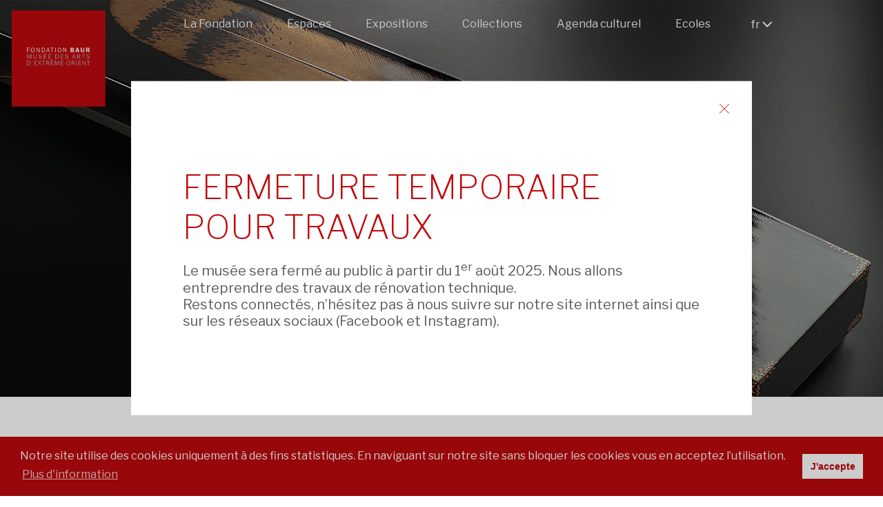

--- FILE ---
content_type: text/html; charset=UTF-8
request_url: https://fondationbaur.ch/fr/publications
body_size: 19146
content:

<!DOCTYPE html>
<html  lang="fr">
<head>
<meta charset="UTF-8">
<base href="https://fondationbaur.ch/" />
<meta id="viewport" name="viewport" content="width=device-width, initial-scale=1.0, maximum-scale=1.0, user-scalable=1">
<title>2025 Fondation Baur, Musée des Arts d’Extrême-Orient, objets d’art de la Chine et du Japon</title>




<meta name="keywords" content="Musée,céramique,Chine,Japon,Céladon,estampes,Exrême-orient,jade,collection,fondation,cloisonnées,laques,flacons à tabac,netsuke,ornements de sabre,textiles,Genève,Suisse,Alfred Baur" lang="fr" /><meta name="description" content="Les collections de la Fondation Baur, Musée des Arts d’Extrême-Orient, riches de près de 9000 objets d’art de la Chine et du Japon, sont abritées dans un élégant hôtel particulier de la fin du XIXe siècle." lang="fr" />
	

<meta property="og:type" content="website" />
<meta property="og:title" content="2025 Fondation Baur, Musée des Arts d’Extrême-Orient, objets d’art de la Chine et du Japon" />
<meta property="og:description" content="Les collections de la Fondation Baur, Musée des Arts d’Extrême-Orient, riches de près de 9000 objets d’art de la Chine et du Japon, sont abritées dans un élégant hôtel particulier de la fin du XIXe siècle." />
<meta property="og:url" content="https://fondation-baur.ch/fr/publications/" />
<meta name="twitter:card" content="summary_large_image" />
	
<link href="//fondationbaur.ch/fr/publications" rel="canonical" />
<link href="//fondationbaur.ch/fr/publications" hreflang="fr" rel="alternate" />
<link href="//fondationbaur.ch/en/publications" hreflang="en" rel="alternate" />
<link href="//fondationbaur.ch/jp/13" hreflang="jp" rel="alternate" />
<link href="//fondationbaur.ch/cn/13" hreflang="cn" rel="alternate" />
<link href="//fondationbaur.ch/de/publications" hreflang="de" rel="alternate" />
    
    
<meta name="google-site-verification" content="wcF0B-c6HUY7-7egCKCRwWoVfCJXQXPbudLJKVe5d-I">
    
<link rel="stylesheet" type="text/css" href="css/hamburgers.min.css"/>
	
<link rel="stylesheet" type="text/css" href="js/jQuery.mmenu/dist/css/jquery.mmenu.all.css?ck=1724744052">
<link rel="stylesheet" type="text/css" href="js/common/swiper/swiper-bundle.min.css?ck=1724744050">
<link rel="stylesheet" type="text/css" href="js/swipebox/css/swipebox.css?ck=1724744056">
<link rel="stylesheet" type="text/css" href="js/selectric/selectric.css?ck=1724744056">
<link rel="stylesheet" type="text/css" href="js/aos/aos.css?ck=1724744050">
<link rel="stylesheet" type="text/css" href="js/cookieconsent/cookieconsent.css?ck=1724744050">
<link rel="stylesheet" type="text/css" href="css/baur.css?ck=1742215235">


<link rel="apple-touch-icon" sizes="57x57" href="/favicon/apple-icon-57x57.png">
<link rel="apple-touch-icon" sizes="60x60" href="/favicon/apple-icon-60x60.png">
<link rel="apple-touch-icon" sizes="72x72" href="/favicon/apple-icon-72x72.png">
<link rel="apple-touch-icon" sizes="76x76" href="/favicon/apple-icon-76x76.png">
<link rel="apple-touch-icon" sizes="114x114" href="/favicon/apple-icon-114x114.png">
<link rel="apple-touch-icon" sizes="120x120" href="/favicon/apple-icon-120x120.png">
<link rel="apple-touch-icon" sizes="144x144" href="/favicon/apple-icon-144x144.png">
<link rel="apple-touch-icon" sizes="152x152" href="/favicon/apple-icon-152x152.png">
<link rel="apple-touch-icon" sizes="180x180" href="/favicon/apple-icon-180x180.png">
<link rel="icon" type="image/png" sizes="192x192"  href="/favicon/android-icon-192x192.png">
<link rel="icon" type="image/png" sizes="32x32" href="/favicon/favicon-32x32.png">
<link rel="icon" type="image/png" sizes="96x96" href="/favicon/favicon-96x96.png">
<link rel="icon" type="image/png" sizes="16x16" href="/favicon/favicon-16x16.png">
<link rel="manifest" href="/favicon/manifest.json">
<meta name="msapplication-TileColor" content="#ffffff">
<meta name="msapplication-TileImage" content="/favicon/ms-icon-144x144.png">
<meta name="theme-color" content="#ffffff">

    
<script>
var isTouchDevice = 'ontouchstart' in document.documentElement;
var iOS = ['iPad', 'iPhone', 'iPod'].indexOf(navigator.platform) >= 0;

(function (w) {
    if (w.$) // jQuery already loaded, we don't need this script
        return;
    var _funcs = [];
    w.$ = function (f) { // add functions to a queue
        _funcs.push(f);
    };
    w.defer$ = function () { // move the queue to jQuery's DOMReady
        while (f = _funcs.shift())
            $(f);
    };
})(window);
</script>


    
<!-- Global site tag (gtag.js) - Google Analytics -->
<script async src="https://www.googletagmanager.com/gtag/js?id=UA-18343530-1"></script>
<script>
  window.dataLayer = window.dataLayer || [];
  function gtag(){dataLayer.push(arguments);}
  gtag('js', new Date());

  gtag('config', 'UA-18343530-1');
</script>
    
<!-- Google Tag Manager -->
<script>(function(w,d,s,l,i){w[l]=w[l]||[];w[l].push({'gtm.start':
new Date().getTime(),event:'gtm.js'});var f=d.getElementsByTagName(s)[0],
j=d.createElement(s),dl=l!='dataLayer'?'&l='+l:'';j.async=true;j.src=
'https://www.googletagmanager.com/gtm.js?id='+i+dl;f.parentNode.insertBefore(j,f);
})(window,document,'script','dataLayer','GTM-P79PH7L');</script>


		
<script>
window.addEventListener("load", function(){
window.cookieconsent.initialise({
  "palette": {
	"popup": {
	  "background": "#bf090c",
	  "text":"#fff"
	},
	"button": {
	  "background": "#ffffff",
	  "text":"#bf090c"
	}
  },
  "theme": "classic",
  "content": {
	"message": "Notre site utilise des cookies uniquement à des fins statistiques. En naviguant sur notre site sans bloquer les cookies vous en acceptez l’utilisation.",
	"dismiss": "J'accepte",
	"link": "Plus d'information",
	"href": "/fr/mentions-legales-et-politique-de-confidentialite"
  }
})});
</script>    
    
    


</head>
<body class="publications lan_fr">
	
<!-- Google Tag Manager (noscript) -->
<noscript><iframe src="https://www.googletagmanager.com/ns.html?id=GTM-P79PH7L"
height="0" width="0" style="display:none;visibility:hidden"></iframe></noscript>


	

<div id="headermobile" class="mobile Fixed " >
	<a id="logomobile" href="/fr">
	<h1>Baur</h1>
	</a>
	<button id="my-hamburger" class="mobile hamburger hamburger--collapse" type="button">
	<span class="hamburger-box">
	<span class="hamburger-inner"></span>
	</span>
	</button>
</div>

<div id="content">
<div id="header" data-headroom data-offset="30" data-tolerance="5" class="nomobile">
<a id="logo" href="/fr"><h1>Baur</h1></a>
<div class="inside">



<div class="top_lang">
  <ul id="lang">
   <li><a class="first" onclick="javascript:return false;" href="">fr</a>
     <ul>
       
              <li class=""><a href="/en/publications" class="" title="English">en</a></li>
              <li class=""><a href="/jp/13" class="" title="Japanese">日本語</a></li>
              <li class=""><a href="/cn/13" class="" title="Chinese">中文</a></li>
              <li class=""><a href="/de/publications" class="" title="Deutsch">de</a></li>
              
     </ul>
   </li>
  </ul>
</div>


<div id="main_nav" class="main_menu"><ul><li class=' childrenme '><a href='/fr/la-fondation'   class='btn_page_onepage'  >La Fondation</a><ul><li class=' first  '><a href='/fr/la-fondation-la-fondation-baur'   class='btn_page'  >La Fondation Baur</a></li><li class=' '><a href='/fr/la-fondation-alfred-baur'   class='btn_page'  >Alfred Baur</a></li><li class=' '><a href='/fr/la-fondation-thomas-blow'   class='btn_page'  >Thomas  Bates  Blow</a></li><li class=' '><a href='/fr/la-fondation-gustave-loup'   class='btn_page'  >Gustave Loup</a></li><li class=' '><a href='/fr/la-fondation-tomita-kumasaku'   class='btn_page'  >Tomita Kumasaku</a></li><li class=' '><a href='/fr/la-fondation-le-batiment'   class='btn_page'  >Le bâtiment</a></li><li class=' '><a href='/fr/la-fondation-le-jardin-japonais'   class='btn_page'  >Le jardin japonais</a></li></ul></li><li class=' childrenme '><a href='/fr/espaces'   class='btn_page'  >Espaces</a><ul><li class=' first  '><a href='/fr/espace-chine'   class='btn_page'  >Espace Chine</a></li><li class=' '><a href='/fr/espace-japon'   class='btn_page'  >Espace Japon</a></li><li class=' '><a href='/fr/les-donations'   class='btn_page'  >Salle des Donations</a></li></ul></li><li class=' '><a href='/fr/expositions'   class='btn_expositions'  >Expositions</a></li><li class=' '><a href='/fr/catalogue-des-pieces'   class='btn_catalogue'  >Collections</a></li><li class=' '><a href='/fr/agenda-culturel'   class='btn_agenda'  >Agenda culturel</a></li><li class=' '><a href='/fr/ecoles'   class='btn_page'  >Ecoles</a></li></ul></div>
 

    
</div>
</div>


<div class="gallery_intro " style="background-image:url(/phpThumb/phpThumb.php?src=/users_uploads/pages_page_intro/5939284e461f0.jpg&sx=508&sy=0&sw=1983&sh=1043&w=1864&h=980&q=90&f=webp&aoe=1)" onContextMenu="return false;">
<!--<img src="/phpThumb/phpThumb.php?src=/users_uploads/pages_page_intro/5939284e461f0.jpg&sx=508&sy=0&sw=1983&sh=1043&w=1864&h=980&q=90&f=webp&aoe=1"  alt="" srcset="/phpThumb/phpThumb.php?src=/users_uploads/pages_page_intro/5939284e461f0.jpg&sx=508&sy=0&sw=1983&sh=1043&w=3728&h=1960&q=90&f=webp&aoe=1 2x"> 
vide-->
</div> 
    

 
 	
	
<div class="inside  page_intro">
<h1>Publications</h1>
<p>Ces ouvrages peuvent &ecirc;tre achet&eacute;s au mus&eacute;e, ou envoy&eacute;s en Suisse et &agrave; l'&eacute;tranger; les <a href="https://fondation-baur.ch/fr/les-amis-du-musee-11">Amis du Mus&eacute;e</a> ont droit &agrave; un rabais de 20%.<br /><br />Pour toute information compl&eacute;mentaire, merci de <a href="mailto:musee@fondationbaur.ch" target="_blank" rel="noopener noreferrer">nous contacter</a>.</p>
<select id="select_menu" class="select_list_filter">
<option  value="[1]">Le Catalogue des Collections Baur</option>
<option  value="[2]">Le Bulletin de la Fondation Baur Chine</option>
<option  value="[3]">Le Bulletin de la Fondation Baur Japon</option>
<option  value="[4]">Le Bulletin de la Fondation Baur  Autres</option>
<option  value="[6]">Catalogues d'exposition</option>
</select>
 </div>
  
 
<div class="inside  page">


    
    


<div class="listing_box filterbox" data-filtre="[1]">
<div class="img_listing_left_publication firstlink">
<img src="/phpThumb/phpThumb.php?src=/users_uploads/publications_publications_cover/59ca258e86a93.jpg&sx=0&sy=0&sw=1200&sh=1397&w=240&q=90&f=webp&aoe=1" width="100%" alt="" >
</div>



<div class="texte_listing with_img">

<h2 class="titre_upper">Alfred Baur, Pionnier et Collectionneur</h2>
<h3 class="titre_upper">Crick Monique, Loveday Helen, Niklès van Osselt Estelle</h3>

  
 <p>458 pp., 426 ill. coul., 73 ill. N/B, Genève et Milan, 2015, CHF 250.-</p>  
  
    
 <p>
 <a href="/docview/545/Alfred Baur, Pionnier et collectionneur FR.pdf" target="_blank">Aperçu</a>
</p>
 
 
     <p><a href="mailto:musee@fondationbaur.ch?subject=Demande d'achat d'une publication à la Fondation Baur&body=veuillez indiquer vos coordonnées%0D%0A%0D%0A%0D%0AAlfred Baur, Pionnier et Collectionneur%0D%0ACrick Monique, Loveday Helen, Niklès van Osselt Estelle%0D%0A458 pp., 426 ill. coul., 73 ill. N/B, Genève et Milan, 2015, CHF 250.-%0D%0A%0D%0A%0D%0AMerci d'avance" class="btn_acheter">Acheter</a></p>
  
 
  </div>
  <div class="clear"> <!--vide--> </div>
  </div>
<div class="listing_box filterbox" data-filtre="[1]">
<div class="img_listing_left_publication firstlink">
 <a href="/fr/publications/textiles-bouddhiques-japonais"><!--vide--> </a>
<img src="/phpThumb/phpThumb.php?src=/users_uploads/publications_publications_cover/59b7dc73561a2.jpg&sx=0&sy=0&sw=2410&sh=3000&w=240&q=90&f=webp&aoe=1" width="100%" alt="" >
</div>



<div class="texte_listing with_img">

<h2 class="titre_upper">Textiles bouddhiques japonais</h2>
<h3 class="titre_upper">Loveday Helen</h3>

  
 <p>Vol. 13, Genève, 2014, CHF 180.-</p>  
  
    <p><a class="btn_detail" href="/fr/publications/textiles-bouddhiques-japonais">Détail</a></p>
  
  
 
     <p><a href="mailto:musee@fondationbaur.ch?subject=Demande d'achat d'une publication à la Fondation Baur&body=veuillez indiquer vos coordonnées%0D%0A%0D%0A%0D%0ATextiles bouddhiques japonais%0D%0ALoveday Helen%0D%0AVol. 13, Genève, 2014, CHF 180.-%0D%0A%0D%0A%0D%0AMerci d'avance" class="btn_acheter">Acheter</a></p>
  
 
  </div>
  <div class="clear"> <!--vide--> </div>
  </div>
<div class="listing_box filterbox" data-filtre="[1]">
<div class="img_listing_left_publication firstlink">
<img src="/phpThumb/phpThumb.php?src=/users_uploads/publications_publications_cover/59ca24705195f.jpg&sx=0&sy=0&sw=1200&sh=1512&w=240&q=90&f=webp&aoe=1" width="100%" alt="" >
</div>



<div class="texte_listing with_img">

<h2 class="titre_upper">Flacons à tabac chinois</h2>
<h3 class="titre_upper">Nicollier Vérène</h3>

  
 <p>Vol. 12, Genève, 2007, CHF 200.-</p>  
  
    
  
 
     <p><a href="mailto:musee@fondationbaur.ch?subject=Demande d'achat d'une publication à la Fondation Baur&body=veuillez indiquer vos coordonnées%0D%0A%0D%0A%0D%0AFlacons à tabac chinois%0D%0ANicollier Vérène%0D%0AVol. 12, Genève, 2007, CHF 200.-%0D%0A%0D%0A%0D%0AMerci d'avance" class="btn_acheter">Acheter</a></p>
  
 
  </div>
  <div class="clear"> <!--vide--> </div>
  </div>
<div class="listing_box filterbox" data-filtre="[1]">
<div class="img_listing_left_publication firstlink">
<img src="/phpThumb/phpThumb.php?src=/users_uploads/publications_publications_cover/5f326c99af2e4.jpg&sx=0&sy=0&sw=2202&sh=3000&w=240&q=90&f=webp&aoe=1" width="100%" alt="" >
</div>



<div class="texte_listing with_img">

<h2 class="titre_upper">Chinese Ceramics in The Baur Collection</h2>
<h3 class="titre_upper">Ayers John</h3>

  
 <p>2 volumes, 208 et 256 pp., 208 et 237 ill. coul., Genève, 1999, CHF 250.-</p>  
  
    
  
 
     <p><a href="mailto:musee@fondationbaur.ch?subject=Demande d'achat d'une publication à la Fondation Baur&body=veuillez indiquer vos coordonnées%0D%0A%0D%0A%0D%0AChinese Ceramics in The Baur Collection%0D%0AAyers John%0D%0A2 volumes, 208 et 256 pp., 208 et 237 ill. coul., Genève, 1999, CHF 250.-%0D%0A%0D%0A%0D%0AMerci d'avance" class="btn_acheter">Acheter</a></p>
  
 
  </div>
  <div class="clear"> <!--vide--> </div>
  </div>
<div class="listing_box filterbox" data-filtre="[1]">
<div class="img_listing_left_publication firstlink">
<img src="/phpThumb/phpThumb.php?src=/users_uploads/publications_publications_cover/5f2d7072cf004.jpg&sx=0&sy=0&sw=2227&sh=3000&w=240&q=90&f=webp&aoe=1" width="100%" alt="" >
</div>



<div class="texte_listing with_img">

<h2 class="titre_upper">Collections Baur Genève</h2>
<h3 class="titre_upper">Dunand Frank</h3>

  
 <p>dans la série des Musées Suisses, éditée par Paribas (Suisse) et l'Institut suisse pour l'étude de l'art, Zurich, 128 pp., plus de 150 ill. coul., 1997, édition brochée. Version en français, allemand et anglais. CHF 35.-</p>  
  
    
  
 
     <p><a href="mailto:musee@fondationbaur.ch?subject=Demande d'achat d'une publication à la Fondation Baur&body=veuillez indiquer vos coordonnées%0D%0A%0D%0A%0D%0ACollections Baur Genève%0D%0ADunand Frank%0D%0Adans la série des Musées Suisses, éditée par Paribas (Suisse) et l'Institut suisse pour l'étude de l'art, Zurich, 128 pp., plus de 150 ill. coul., 1997, édition brochée. Version en français, allemand et anglais. CHF 35.-%0D%0A%0D%0A%0D%0AMerci d'avance" class="btn_acheter">Acheter</a></p>
  
 
  </div>
  <div class="clear"> <!--vide--> </div>
  </div>
<div class="listing_box filterbox" data-filtre="[1]">
<div class="img_listing_left_publication firstlink">
<img src="/phpThumb/phpThumb.php?src=/users_uploads/publications_publications_cover/5f325c1c61bbe.jpg&sx=0&sy=0&sw=2255&sh=3000&w=240&q=90&f=webp&aoe=1" width="100%" alt="" >
</div>



<div class="texte_listing with_img">

<h2 class="titre_upper">Japanese Prints</h2>
<h3 class="titre_upper">Forrer Matthi</h3>

  
 <p>Vol. 10-11, Genève, 1994, CHF 75.-</p>  
  
    
  
 
     <p><a href="mailto:musee@fondationbaur.ch?subject=Demande d'achat d'une publication à la Fondation Baur&body=veuillez indiquer vos coordonnées%0D%0A%0D%0A%0D%0AJapanese Prints%0D%0AForrer Matthi%0D%0AVol. 10-11, Genève, 1994, CHF 75.-%0D%0A%0D%0A%0D%0AMerci d'avance" class="btn_acheter">Acheter</a></p>
  
 
  </div>
  <div class="clear"> <!--vide--> </div>
  </div>
<div class="listing_box filterbox" data-filtre="[1]">
<div class="img_listing_left_publication firstlink">
<img src="/phpThumb/phpThumb.php?src=/users_uploads/publications_publications_cover/5f32659b8ee44.jpg&sx=0&sy=0&sw=2356&sh=3000&w=240&q=90&f=webp&aoe=1" width="100%" alt="" >
</div>



<div class="texte_listing with_img">

<h2 class="titre_upper">Japanese Lacquer</h2>
<h3 class="titre_upper">Schneeberger Pierre-Françis</h3>

  
 <p>Vol. 9, Genève, 1984, CHF 220.-</p>  
  
    
  
 
     <p><a href="mailto:musee@fondationbaur.ch?subject=Demande d'achat d'une publication à la Fondation Baur&body=veuillez indiquer vos coordonnées%0D%0A%0D%0A%0D%0AJapanese Lacquer%0D%0ASchneeberger Pierre-Françis%0D%0AVol. 9, Genève, 1984, CHF 220.-%0D%0A%0D%0A%0D%0AMerci d'avance" class="btn_acheter">Acheter</a></p>
  
 
  </div>
  <div class="clear"> <!--vide--> </div>
  </div>
<div class="listing_box filterbox" data-filtre="[1]">
<div class="img_listing_left_publication firstlink">
<img src="/phpThumb/phpThumb.php?src=/users_uploads/publications_publications_cover/5a00b316a79b8.jpg&sx=140&sy=0&sw=2165&sh=3000&w=240&q=90&f=webp&aoe=1" width="100%" alt="" >
</div>



<div class="texte_listing with_img">

<h2 class="titre_upper">Japanese Ceramics</h2>
<h3 class="titre_upper">Ayers John</h3>

  
 <p>Vol. 8, Genève, 1982, CHF 200.-</p>  
  
    
  
 
     <p><a href="mailto:musee@fondationbaur.ch?subject=Demande d'achat d'une publication à la Fondation Baur&body=veuillez indiquer vos coordonnées%0D%0A%0D%0A%0D%0AJapanese Ceramics%0D%0AAyers John%0D%0AVol. 8, Genève, 1982, CHF 200.-%0D%0A%0D%0A%0D%0AMerci d'avance" class="btn_acheter">Acheter</a></p>
  
 
  </div>
  <div class="clear"> <!--vide--> </div>
  </div>
<div class="listing_box filterbox" data-filtre="[1]">


<div class="texte_listing ">

<h2 class="titre_upper">Japanese Sword-Fittings</h2>
<h3 class="titre_upper">Robinson B. W.</h3>

  
 <p>Vol. 7, Genève, épuisé</p>  
  
    
  
 
     
 
  </div>
  <div class="clear"> <!--vide--> </div>
  </div>
<div class="listing_box filterbox" data-filtre="[1]">


<div class="texte_listing ">

<h2 class="titre_upper">Netsuke</h2>
<h3 class="titre_upper">Coullery Marie-Thérèse, Newstead M. S.</h3>

  
 <p>Vol. 6, Genève, épuisé</p>  
  
    
  
 
     
 
  </div>
  <div class="clear"> <!--vide--> </div>
  </div>
<div class="listing_box filterbox" data-filtre="[1]">


<div class="texte_listing ">

<h2 class="titre_upper">Chinese Jades</h2>
<h3 class="titre_upper">Schneeberger Pierre-Françis</h3>

  
 <p>Vol. 5, Genève (épuisé)</p>  
  
    
  
 
     
 
  </div>
  <div class="clear"> <!--vide--> </div>
  </div>
<div class="listing_box filterbox" data-filtre="[1]">


<div class="texte_listing ">

<h2 class="titre_upper">Chinese Ceramics</h2>
<h3 class="titre_upper">Ayers John</h3>

  
 <p>Vol. 1-4, Genève (épuisé)</p>  
  
    
  
 
     
 
  </div>
  <div class="clear"> <!--vide--> </div>
  </div>
    
    
<div class="listing_box filterbox" data-filtre="[2]">
<p>Prix du Bulletin:<br /> CHF 3.- jusqu'au No. 54 (pas de rabais de 20% pour les Amis)<br /> CHF 5.- du No. 55 au No. 63<br /> CHF 8.- d&egrave;s le No. 64</p></div>


<div class="listing_box filterbox" data-filtre="[2]">
<div class="img_listing_left_publication firstlink">
<img src="/phpThumb/phpThumb.php?src=/users_uploads/publications_publications_cover/681c7ddd4068f.jpg&sx=0&sy=0&sw=2035&sh=2894&w=240&q=90&f=webp&aoe=1" width="100%" alt="" >
</div>



<div class="texte_listing with_img">

<h2 class="titre_upper">Recueil de sceaux chinois</h2>
<h3 class="titre_upper">Yang Chia-Ling</h3>

  
 <p>Bulletin no. 82, 2024 (bilingue français-anglais)</p>  
  
    
  
 
     <p><a href="mailto:musee@fondationbaur.ch?subject=Demande d'achat d'une publication à la Fondation Baur&body=veuillez indiquer vos coordonnées%0D%0A%0D%0A%0D%0ARecueil de sceaux chinois%0D%0AYang Chia-Ling%0D%0ABulletin no. 82, 2024 (bilingue français-anglais)%0D%0A%0D%0A%0D%0AMerci d'avance" class="btn_acheter">Acheter</a></p>
  
 
  </div>
  <div class="clear"> <!--vide--> </div>
  </div>
<div class="listing_box filterbox" data-filtre="[2]">
<div class="img_listing_left_publication firstlink">
<img src="/phpThumb/phpThumb.php?src=/users_uploads/publications_publications_cover/65f30dc9766d0.jpg&sx=0&sy=0&sw=2118&sh=3000&w=240&q=90&f=webp&aoe=1" width="100%" alt="" >
</div>



<div class="texte_listing with_img">

<h2 class="titre_upper">Laques chinois</h2>
<h3 class="titre_upper">Loveday Helen</h3>

  
 <p>Bulletin no. 81, 2023</p>  
  
    
  
 
     <p><a href="mailto:musee@fondationbaur.ch?subject=Demande d'achat d'une publication à la Fondation Baur&body=veuillez indiquer vos coordonnées%0D%0A%0D%0A%0D%0ALaques chinois%0D%0ALoveday Helen%0D%0ABulletin no. 81, 2023%0D%0A%0D%0A%0D%0AMerci d'avance" class="btn_acheter">Acheter</a></p>
  
 
  </div>
  <div class="clear"> <!--vide--> </div>
  </div>
<div class="listing_box filterbox" data-filtre="[2]">
<div class="img_listing_left_publication firstlink">
<img src="/phpThumb/phpThumb.php?src=/users_uploads/publications_publications_cover/63a1c38adce41.jpg&sx=0&sy=0&sw=2128&sh=3000&w=240&q=90&f=webp&aoe=1" width="100%" alt="" >
</div>



<div class="texte_listing with_img">

<h2 class="titre_upper">Le Secret des couleurs</h2>
<h3 class="titre_upper">d'Abrigeon Pauline, Colomban Philippe, Wang  C. Meg</h3>

  
 <p>Bulletin no. 80, 2022</p>  
  
    
  
 
     <p><a href="mailto:musee@fondationbaur.ch?subject=Demande d'achat d'une publication à la Fondation Baur&body=veuillez indiquer vos coordonnées%0D%0A%0D%0A%0D%0ALe Secret des couleurs%0D%0Ad'Abrigeon Pauline, Colomban Philippe, Wang  C. Meg%0D%0ABulletin no. 80, 2022%0D%0A%0D%0A%0D%0AMerci d'avance" class="btn_acheter">Acheter</a></p>
  
 
  </div>
  <div class="clear"> <!--vide--> </div>
  </div>
<div class="listing_box filterbox" data-filtre="[2]">
<div class="img_listing_left_publication firstlink">
<img src="/phpThumb/phpThumb.php?src=/users_uploads/publications_publications_cover/5f23f39c603b7.jpg&sx=0&sy=0&sw=2114&sh=3000&w=240&q=90&f=webp&aoe=1" width="100%" alt="" >
</div>



<div class="texte_listing with_img">

<h2 class="titre_upper">D'encre et de soie, d'argile et de feu</h2>
<h3 class="titre_upper">Niklès Estelle, Dubuis Hélène, Malvicino Luca</h3>

  
 <p>Bulletin no. 78, 2019</p>  
  
    
  
 
     <p><a href="mailto:musee@fondationbaur.ch?subject=Demande d'achat d'une publication à la Fondation Baur&body=veuillez indiquer vos coordonnées%0D%0A%0D%0A%0D%0AD'encre et de soie, d'argile et de feu%0D%0ANiklès Estelle, Dubuis Hélène, Malvicino Luca%0D%0ABulletin no. 78, 2019%0D%0A%0D%0A%0D%0AMerci d'avance" class="btn_acheter">Acheter</a></p>
  
 
  </div>
  <div class="clear"> <!--vide--> </div>
  </div>
<div class="listing_box filterbox" data-filtre="[2]">
<div class="img_listing_left_publication firstlink">
<img src="/phpThumb/phpThumb.php?src=/users_uploads/publications_publications_cover/5a8c3987c0e40.jpg&sx=0&sy=0&sw=451&sh=640&w=240&q=90&f=webp&aoe=1" width="100%" alt="" >
</div>



<div class="texte_listing with_img">

<h2 class="titre_upper">émaux cloisonnés et champlevés</h2>
<h3 class="titre_upper">Quette Béatrice</h3>

  
 <p>Bulletin no. 76, 2017</p>  
  
    
  
 
     <p><a href="mailto:musee@fondationbaur.ch?subject=Demande d'achat d'une publication à la Fondation Baur&body=veuillez indiquer vos coordonnées%0D%0A%0D%0A%0D%0Aémaux cloisonnés et champlevés%0D%0AQuette Béatrice%0D%0ABulletin no. 76, 2017%0D%0A%0D%0A%0D%0AMerci d'avance" class="btn_acheter">Acheter</a></p>
  
 
  </div>
  <div class="clear"> <!--vide--> </div>
  </div>
<div class="listing_box filterbox" data-filtre="[2]">
<div class="img_listing_left_publication firstlink">
<img src="/phpThumb/phpThumb.php?src=/users_uploads/publications_publications_cover/5f2d5cd0e9335.jpg&sx=0&sy=0&sw=2077&sh=3000&w=240&q=90&f=webp&aoe=1" width="100%" alt="" >
</div>



<div class="texte_listing with_img">

<h2 class="titre_upper">La renaissance des monochromes sous la dynastie Qing (1644-1911) et leur maîtrise technique</h2>
<h3 class="titre_upper">Crick Monique</h3>

  
 <p>Bulletin no. 74, 2014</p>  
  
    
  
 
     <p><a href="mailto:musee@fondationbaur.ch?subject=Demande d'achat d'une publication à la Fondation Baur&body=veuillez indiquer vos coordonnées%0D%0A%0D%0A%0D%0ALa renaissance des monochromes sous la dynastie Qing (1644-1911) et leur maîtrise technique%0D%0ACrick Monique%0D%0ABulletin no. 74, 2014%0D%0A%0D%0A%0D%0AMerci d'avance" class="btn_acheter">Acheter</a></p>
  
 
  </div>
  <div class="clear"> <!--vide--> </div>
  </div>
<div class="listing_box filterbox" data-filtre="[2]">
<div class="img_listing_left_publication firstlink">
<img src="/phpThumb/phpThumb.php?src=/users_uploads/publications_publications_cover/5f2d5bae9ab54.jpg&sx=0&sy=0&sw=2064&sh=2999&w=240&q=90&f=webp&aoe=1" width="100%" alt="" >
</div>



<div class="texte_listing with_img">

<h2 class="titre_upper">La céramique impériale Song: Sobriété, élégance et perfection technique</h2>
<h3 class="titre_upper">Crick Monique</h3>

  
 <p>Bulletin No. 73, 2013</p>  
  
    
  
 
     <p><a href="mailto:musee@fondationbaur.ch?subject=Demande d'achat d'une publication à la Fondation Baur&body=veuillez indiquer vos coordonnées%0D%0A%0D%0A%0D%0ALa céramique impériale Song: Sobriété, élégance et perfection technique%0D%0ACrick Monique%0D%0ABulletin No. 73, 2013%0D%0A%0D%0A%0D%0AMerci d'avance" class="btn_acheter">Acheter</a></p>
  
 
  </div>
  <div class="clear"> <!--vide--> </div>
  </div>
<div class="listing_box filterbox" data-filtre="[2]">
<div class="img_listing_left_publication firstlink">
<img src="/phpThumb/phpThumb.php?src=/users_uploads/publications_publications_cover/5f2d5d4eaedca.jpg&sx=0&sy=0&sw=2059&sh=3000&w=240&q=90&f=webp&aoe=1" width="100%" alt="" >
</div>



<div class="texte_listing with_img">

<h2 class="titre_upper">L’Antiquité exaltée. L’archaïsme dans les céramiques chinoises</h2>
<h3 class="titre_upper">Frick Patricia</h3>

  
 <p>Bulletin No. 72, 2012</p>  
  
    
  
 
     <p><a href="mailto:musee@fondationbaur.ch?subject=Demande d'achat d'une publication à la Fondation Baur&body=veuillez indiquer vos coordonnées%0D%0A%0D%0A%0D%0AL’Antiquité exaltée. L’archaïsme dans les céramiques chinoises%0D%0AFrick Patricia%0D%0ABulletin No. 72, 2012%0D%0A%0D%0A%0D%0AMerci d'avance" class="btn_acheter">Acheter</a></p>
  
 
  </div>
  <div class="clear"> <!--vide--> </div>
  </div>
<div class="listing_box filterbox" data-filtre="[2]">
<div class="img_listing_left_publication firstlink">
<img src="/phpThumb/phpThumb.php?src=/users_uploads/publications_publications_cover/5f2d6428dee10.jpg&sx=0&sy=0&sw=2154&sh=3000&w=240&q=90&f=webp&aoe=1" width="100%" alt="" >
</div>



<div class="texte_listing with_img">

<h2 class="titre_upper">L’art du thé en Chine</h2>
<h3 class="titre_upper">Crick Monique</h3>

  
 <p>Bulletin No. 68, 2007</p>  
  
    
  
 
     <p><a href="mailto:musee@fondationbaur.ch?subject=Demande d'achat d'une publication à la Fondation Baur&body=veuillez indiquer vos coordonnées%0D%0A%0D%0A%0D%0AL’art du thé en Chine%0D%0ACrick Monique%0D%0ABulletin No. 68, 2007%0D%0A%0D%0A%0D%0AMerci d'avance" class="btn_acheter">Acheter</a></p>
  
 
  </div>
  <div class="clear"> <!--vide--> </div>
  </div>
<div class="listing_box filterbox" data-filtre="[2]">
<div class="img_listing_left_publication firstlink">
<img src="/phpThumb/phpThumb.php?src=/users_uploads/publications_publications_cover/5f2d698517124.jpg&sx=10&sy=0&sw=2198&sh=2517&w=240&h=274&q=90&f=webp&aoe=1" width="100%" alt="" >
</div>



<div class="texte_listing with_img">

<h2 class="titre_upper">Comme un poisson dans l’eau, la carpe et le carassin, motifs privilégiés dans la céramique chinoise</h2>
<h3 class="titre_upper">Niklès Estelle</h3>

  
 <p>Bulletin No. 63, 2001 (texte en français et anglais) (épuisé)</p>  
  
    
  
 
     
 
  </div>
  <div class="clear"> <!--vide--> </div>
  </div>
<div class="listing_box filterbox" data-filtre="[2]">
<div class="img_listing_left_publication firstlink">
<img src="/phpThumb/phpThumb.php?src=/users_uploads/publications_publications_cover/5f2d69e26695a.jpg&sx=0&sy=0&sw=2122&sh=3000&w=240&q=90&f=webp&aoe=1" width="100%" alt="" >
</div>



<div class="texte_listing with_img">

<h2 class="titre_upper">Les céramiques «peau-de-pêche» du règne de Kangxi (1660-1722)</h2>
<h3 class="titre_upper">Ayers John</h3>

  
 <p>Bulletin no. 62, 2000</p>  
  
    
  
 
     <p><a href="mailto:musee@fondationbaur.ch?subject=Demande d'achat d'une publication à la Fondation Baur&body=veuillez indiquer vos coordonnées%0D%0A%0D%0A%0D%0ALes céramiques «peau-de-pêche» du règne de Kangxi (1660-1722)%0D%0AAyers John%0D%0ABulletin no. 62, 2000%0D%0A%0D%0A%0D%0AMerci d'avance" class="btn_acheter">Acheter</a></p>
  
 
  </div>
  <div class="clear"> <!--vide--> </div>
  </div>
<div class="listing_box filterbox" data-filtre="[2]">
<div class="img_listing_left_publication firstlink">
<img src="/phpThumb/phpThumb.php?src=/users_uploads/publications_publications_cover/5f32a0831be04.jpg&sx=0&sy=0&sw=2090&sh=3000&w=240&q=90&f=webp&aoe=1" width="100%" alt="" >
</div>



<div class="texte_listing with_img">

<h2 class="titre_upper">Chan Ky-yut, Peintures et livres illustrés</h2>
<h3 class="titre_upper">collectif</h3>

  
 <p>Bulletin No. 61, 1999 (épuisé)</p>  
  
    
  
 
     
 
  </div>
  <div class="clear"> <!--vide--> </div>
  </div>
<div class="listing_box filterbox" data-filtre="[2]">
<div class="img_listing_left_publication firstlink">
<img src="/phpThumb/phpThumb.php?src=/users_uploads/publications_publications_cover/5f32a9a7d9e4f.jpg&sx=0&sy=0&sw=2073&sh=2999&w=240&q=90&f=webp&aoe=1" width="100%" alt="" >
</div>



<div class="texte_listing with_img">

<h2 class="titre_upper">La Butler Family Collection, Supplément au Catalogue de 1990</h2>
<h3 class="titre_upper">Butler Michael</h3>

  
 <p>Bulletin No. 58, 1994 (existe aussi en anglais)</p>  
  
    
  
 
     <p><a href="mailto:musee@fondationbaur.ch?subject=Demande d'achat d'une publication à la Fondation Baur&body=veuillez indiquer vos coordonnées%0D%0A%0D%0A%0D%0ALa Butler Family Collection, Supplément au Catalogue de 1990%0D%0AButler Michael%0D%0ABulletin No. 58, 1994 (existe aussi en anglais)%0D%0A%0D%0A%0D%0AMerci d'avance" class="btn_acheter">Acheter</a></p>
  
 
  </div>
  <div class="clear"> <!--vide--> </div>
  </div>
<div class="listing_box filterbox" data-filtre="[2]">
<div class="img_listing_left_publication firstlink">
<img src="/phpThumb/phpThumb.php?src=/users_uploads/publications_publications_cover/5f3399e266bd8.jpg&sx=0&sy=0&sw=1984&sh=2999&w=240&q=90&f=webp&aoe=1" width="100%" alt="" >
</div>



<div class="texte_listing with_img">

<h2 class="titre_upper">Les trésors du Tukang, céramiques d’Extrême-Orient trouvées en Indonésie, Coll. de l’Ambassadeur et de Mme Charles Müller</h2>
<h3 class="titre_upper">Crick Monique</h3>

  
 <p>Bulletin No. 57, 1994, épuisé</p>  
  
    
  
 
     
 
  </div>
  <div class="clear"> <!--vide--> </div>
  </div>
<div class="listing_box filterbox" data-filtre="[2]">
<div class="img_listing_left_publication firstlink">
<img src="/phpThumb/phpThumb.php?src=/users_uploads/publications_publications_cover/5f33bae203ad1.jpg&sx=0&sy=0&sw=2118&sh=3000&w=240&q=90&f=webp&aoe=1" width="100%" alt="" >
</div>



<div class="texte_listing with_img">

<h2 class="titre_upper">L’œuvre au rouge, étude de la porcelaine xianhong</h2>
<h3 class="titre_upper">Franck Fance</h3>

  
 <p>Bulletin No. 55, 1993</p>  
  
    
  
 
     <p><a href="mailto:musee@fondationbaur.ch?subject=Demande d'achat d'une publication à la Fondation Baur&body=veuillez indiquer vos coordonnées%0D%0A%0D%0A%0D%0AL’œuvre au rouge, étude de la porcelaine xianhong%0D%0AFranck Fance%0D%0ABulletin No. 55, 1993%0D%0A%0D%0A%0D%0AMerci d'avance" class="btn_acheter">Acheter</a></p>
  
 
  </div>
  <div class="clear"> <!--vide--> </div>
  </div>
<div class="listing_box filterbox" data-filtre="[2]">
<div class="img_listing_left_publication firstlink">
<img src="/phpThumb/phpThumb.php?src=/users_uploads/publications_publications_cover/5f32aa28be6cc.jpg&sx=0&sy=0&sw=2089&sh=2999&w=240&q=90&f=webp&aoe=1" width="100%" alt="" >
</div>



<div class="texte_listing with_img">

<h2 class="titre_upper">Le pinceau des lettrés, peintures chinoises de la collection du prof. F. Reubi</h2>
<h3 class="titre_upper">Goormaghtigh Georges, François Reubi</h3>

  
 <p>Bulletin No. 56, 1993</p>  
  
    
  
 
     <p><a href="mailto:musee@fondationbaur.ch?subject=Demande d'achat d'une publication à la Fondation Baur&body=veuillez indiquer vos coordonnées%0D%0A%0D%0A%0D%0ALe pinceau des lettrés, peintures chinoises de la collection du prof. F. Reubi%0D%0AGoormaghtigh Georges, François Reubi%0D%0ABulletin No. 56, 1993%0D%0A%0D%0A%0D%0AMerci d'avance" class="btn_acheter">Acheter</a></p>
  
 
  </div>
  <div class="clear"> <!--vide--> </div>
  </div>
<div class="listing_box filterbox" data-filtre="[2]">
<div class="img_listing_left_publication firstlink">
<img src="/phpThumb/phpThumb.php?src=/users_uploads/publications_publications_cover/5f339fa8cf0e6.jpg&sx=0&sy=0&sw=2126&sh=3000&w=240&q=90&f=webp&aoe=1" width="100%" alt="" >
</div>



<div class="texte_listing with_img">

<h2 class="titre_upper">A propos de trois éventails chinois des Ming</h2>
<h3 class="titre_upper">Fontanet Ambroise</h3>

  
 <p>Bulletin No. 52, 1991</p>  
  
    
  
 
     <p><a href="mailto:musee@fondationbaur.ch?subject=Demande d'achat d'une publication à la Fondation Baur&body=veuillez indiquer vos coordonnées%0D%0A%0D%0A%0D%0AA propos de trois éventails chinois des Ming%0D%0AFontanet Ambroise%0D%0ABulletin No. 52, 1991%0D%0A%0D%0A%0D%0AMerci d'avance" class="btn_acheter">Acheter</a></p>
  
 
  </div>
  <div class="clear"> <!--vide--> </div>
  </div>
<div class="listing_box filterbox" data-filtre="[2]">
<div class="img_listing_left_publication firstlink">
<img src="/phpThumb/phpThumb.php?src=/users_uploads/publications_publications_cover/5f32aada2843b.jpg&sx=0&sy=0&sw=2104&sh=3000&w=240&q=90&f=webp&aoe=1" width="100%" alt="" >
</div>



<div class="texte_listing with_img">

<h2 class="titre_upper">L’ascension céleste dans l’art funéraire des Han antérieurs</h2>
<h3 class="titre_upper">Noppe Catherine</h3>

  
 <p>Bulletin No. 50, 1990</p>  
  
    
  
 
     <p><a href="mailto:musee@fondationbaur.ch?subject=Demande d'achat d'une publication à la Fondation Baur&body=veuillez indiquer vos coordonnées%0D%0A%0D%0A%0D%0AL’ascension céleste dans l’art funéraire des Han antérieurs%0D%0ANoppe Catherine%0D%0ABulletin No. 50, 1990%0D%0A%0D%0A%0D%0AMerci d'avance" class="btn_acheter">Acheter</a></p>
  
 
  </div>
  <div class="clear"> <!--vide--> </div>
  </div>
<div class="listing_box filterbox" data-filtre="[2]">
<div class="img_listing_left_publication firstlink">
<img src="/phpThumb/phpThumb.php?src=/users_uploads/publications_publications_cover/5f32ab05e6030.jpg&sx=0&sy=0&sw=2123&sh=3000&w=240&q=90&f=webp&aoe=1" width="100%" alt="" >
</div>



<div class="texte_listing with_img">

<h2 class="titre_upper">Coupe ou rhyton ? La corne de rhinocéros des Collections Baur</h2>
<h3 class="titre_upper">Chapman Jan</h3>

  
 <p>Bulletin No. 48, 1989</p>  
  
    
  
 
     <p><a href="mailto:musee@fondationbaur.ch?subject=Demande d'achat d'une publication à la Fondation Baur&body=veuillez indiquer vos coordonnées%0D%0A%0D%0A%0D%0ACoupe ou rhyton ? La corne de rhinocéros des Collections Baur%0D%0AChapman Jan%0D%0ABulletin No. 48, 1989%0D%0A%0D%0A%0D%0AMerci d'avance" class="btn_acheter">Acheter</a></p>
  
 
  </div>
  <div class="clear"> <!--vide--> </div>
  </div>
<div class="listing_box filterbox" data-filtre="[2]">
<div class="img_listing_left_publication firstlink">
<img src="/phpThumb/phpThumb.php?src=/users_uploads/publications_publications_cover/5f32b35e81873.jpg&sx=0&sy=0&sw=2093&sh=3000&w=240&q=90&f=webp&aoe=1" width="100%" alt="" >
</div>



<div class="texte_listing with_img">

<h2 class="titre_upper">Fourrure de lièvre, à propos d’un bol Jian des Collections Baur</h2>
<h3 class="titre_upper">Girel Jean</h3>

  
 <p>Bulletin No. 47, 1988 (épuisé)</p>  
  
    
  
 
     
 
  </div>
  <div class="clear"> <!--vide--> </div>
  </div>
<div class="listing_box filterbox" data-filtre="[2]">
<div class="img_listing_left_publication firstlink">
<img src="/phpThumb/phpThumb.php?src=/users_uploads/publications_publications_cover/5f33b674856aa.jpg&sx=0&sy=0&sw=2112&sh=3000&w=240&q=90&f=webp&aoe=1" width="100%" alt="" >
</div>



<div class="texte_listing with_img">

<h2 class="titre_upper">La Chine des Shang</h2>
<h3 class="titre_upper">Billeter Jean-François</h3>

  
 <p>Bulletin No. 44, 1987</p>  
  
    
  
 
     <p><a href="mailto:musee@fondationbaur.ch?subject=Demande d'achat d'une publication à la Fondation Baur&body=veuillez indiquer vos coordonnées%0D%0A%0D%0A%0D%0ALa Chine des Shang%0D%0ABilleter Jean-François%0D%0ABulletin No. 44, 1987%0D%0A%0D%0A%0D%0AMerci d'avance" class="btn_acheter">Acheter</a></p>
  
 
  </div>
  <div class="clear"> <!--vide--> </div>
  </div>
<div class="listing_box filterbox" data-filtre="[2]">
<div class="img_listing_left_publication firstlink">
<img src="/phpThumb/phpThumb.php?src=/users_uploads/publications_publications_cover/5f33b69cd1ba9.jpg&sx=0&sy=0&sw=2108&sh=3000&w=240&q=90&f=webp&aoe=1" width="100%" alt="" >
</div>



<div class="texte_listing with_img">

<h2 class="titre_upper">Guanyin, une statue chinoise en bois du bodhisattva Avalokiteshvara ; aspects stylistiques et iconographiques</h2>
<h3 class="titre_upper">Epprecht Katharina</h3>

  
 <p>Bulletin No. 43, 1986</p>  
  
    
  
 
     <p><a href="mailto:musee@fondationbaur.ch?subject=Demande d'achat d'une publication à la Fondation Baur&body=veuillez indiquer vos coordonnées%0D%0A%0D%0A%0D%0AGuanyin, une statue chinoise en bois du bodhisattva Avalokiteshvara ; aspects stylistiques et iconographiques%0D%0AEpprecht Katharina%0D%0ABulletin No. 43, 1986%0D%0A%0D%0A%0D%0AMerci d'avance" class="btn_acheter">Acheter</a></p>
  
 
  </div>
  <div class="clear"> <!--vide--> </div>
  </div>
<div class="listing_box filterbox" data-filtre="[2]">
<div class="img_listing_left_publication firstlink">
<img src="/phpThumb/phpThumb.php?src=/users_uploads/publications_publications_cover/5f33b740891e6.jpg&sx=0&sy=0&sw=2105&sh=3000&w=240&q=90&f=webp&aoe=1" width="100%" alt="" >
</div>



<div class="texte_listing with_img">

<h2 class="titre_upper">Essai sur l’art chinois de l’écriture</h2>
<h3 class="titre_upper">Billeter Jean-François</h3>

  
 <p>Bulletin No. 41, 1985</p>  
  
    
  
 
     <p><a href="mailto:musee@fondationbaur.ch?subject=Demande d'achat d'une publication à la Fondation Baur&body=veuillez indiquer vos coordonnées%0D%0A%0D%0A%0D%0AEssai sur l’art chinois de l’écriture%0D%0ABilleter Jean-François%0D%0ABulletin No. 41, 1985%0D%0A%0D%0A%0D%0AMerci d'avance" class="btn_acheter">Acheter</a></p>
  
 
  </div>
  <div class="clear"> <!--vide--> </div>
  </div>
<div class="listing_box filterbox" data-filtre="[2]">
<div class="img_listing_left_publication firstlink">
<img src="/phpThumb/phpThumb.php?src=/users_uploads/publications_publications_cover/5f33b772638f6.jpg&sx=0&sy=0&sw=2092&sh=2999&w=240&q=90&f=webp&aoe=1" width="100%" alt="" >
</div>



<div class="texte_listing with_img">

<h2 class="titre_upper">Ku Yüeh Hsüan, mythe ou trésor ?</h2>
<h3 class="titre_upper">Schneeberger Pierre-Françis</h3>

  
 <p>Bulletin No. 40, 1985</p>  
  
    
  
 
     <p><a href="mailto:musee@fondationbaur.ch?subject=Demande d'achat d'une publication à la Fondation Baur&body=veuillez indiquer vos coordonnées%0D%0A%0D%0A%0D%0AKu Yüeh Hsüan, mythe ou trésor ?%0D%0ASchneeberger Pierre-Françis%0D%0ABulletin No. 40, 1985%0D%0A%0D%0A%0D%0AMerci d'avance" class="btn_acheter">Acheter</a></p>
  
 
  </div>
  <div class="clear"> <!--vide--> </div>
  </div>
<div class="listing_box filterbox" data-filtre="[2]">
<div class="img_listing_left_publication firstlink">
<img src="/phpThumb/phpThumb.php?src=/users_uploads/publications_publications_cover/5f369e148ff83.jpg&sx=0&sy=0&sw=2074&sh=3000&w=240&q=90&f=webp&aoe=1" width="100%" alt="" >
</div>



<div class="texte_listing with_img">

<h2 class="titre_upper">Deux éventails chinois de l’époque Ming</h2>
<h3 class="titre_upper">Dunand Frank</h3>

  
 <p>Bulletin No. 33, 1981</p>  
  
    
  
 
     <p><a href="mailto:musee@fondationbaur.ch?subject=Demande d'achat d'une publication à la Fondation Baur&body=veuillez indiquer vos coordonnées%0D%0A%0D%0A%0D%0ADeux éventails chinois de l’époque Ming%0D%0ADunand Frank%0D%0ABulletin No. 33, 1981%0D%0A%0D%0A%0D%0AMerci d'avance" class="btn_acheter">Acheter</a></p>
  
 
  </div>
  <div class="clear"> <!--vide--> </div>
  </div>
<div class="listing_box filterbox" data-filtre="[2]">
<div class="img_listing_left_publication firstlink">
<img src="/phpThumb/phpThumb.php?src=/users_uploads/publications_publications_cover/5f369e8914671.jpg&sx=0&sy=0&sw=2079&sh=3000&w=240&q=90&f=webp&aoe=1" width="100%" alt="" >
</div>



<div class="texte_listing with_img">

<h2 class="titre_upper">Porcelaine chinoise et goût japonais : Les « Kinrande »</h2>
<h3 class="titre_upper">Schneeberger Pierre-Françis</h3>

  
 <p>Bulletin No. 32, 1981</p>  
  
    
  
 
     <p><a href="mailto:musee@fondationbaur.ch?subject=Demande d'achat d'une publication à la Fondation Baur&body=veuillez indiquer vos coordonnées%0D%0A%0D%0A%0D%0APorcelaine chinoise et goût japonais : Les « Kinrande »%0D%0ASchneeberger Pierre-Françis%0D%0ABulletin No. 32, 1981%0D%0A%0D%0A%0D%0AMerci d'avance" class="btn_acheter">Acheter</a></p>
  
 
  </div>
  <div class="clear"> <!--vide--> </div>
  </div>
<div class="listing_box filterbox" data-filtre="[2]">
<div class="img_listing_left_publication firstlink">
<img src="/phpThumb/phpThumb.php?src=/users_uploads/publications_publications_cover/5f36a00287027.jpg&sx=0&sy=0&sw=2084&sh=3000&w=240&q=90&f=webp&aoe=1" width="100%" alt="" >
</div>



<div class="texte_listing with_img">

<h2 class="titre_upper">Un conte de Pu Song-Ling : Le lettré de Fongyang. Introduction et traduction</h2>
<h3 class="titre_upper">Blum-Hasse, Martine</h3>

  
 <p>Bulletin No. 30, 1980</p>  
  
    
  
 
     <p><a href="mailto:musee@fondationbaur.ch?subject=Demande d'achat d'une publication à la Fondation Baur&body=veuillez indiquer vos coordonnées%0D%0A%0D%0A%0D%0AUn conte de Pu Song-Ling : Le lettré de Fongyang. Introduction et traduction%0D%0ABlum-Hasse, Martine%0D%0ABulletin No. 30, 1980%0D%0A%0D%0A%0D%0AMerci d'avance" class="btn_acheter">Acheter</a></p>
  
 
  </div>
  <div class="clear"> <!--vide--> </div>
  </div>
<div class="listing_box filterbox" data-filtre="[2]">
<div class="img_listing_left_publication firstlink">
<img src="/phpThumb/phpThumb.php?src=/users_uploads/publications_publications_cover/5f36ad2743abc.jpg&sx=0&sy=0&sw=2071&sh=3000&w=240&q=90&f=webp&aoe=1" width="100%" alt="" >
</div>



<div class="texte_listing with_img">

<h2 class="titre_upper">Les céramiques « Ts’eu-Tcheou » des Collections Baur</h2>
<h3 class="titre_upper">Milman Miriam</h3>

  
 <p>Bulletin No. 28, 1979</p>  
  
    
  
 
     <p><a href="mailto:musee@fondationbaur.ch?subject=Demande d'achat d'une publication à la Fondation Baur&body=veuillez indiquer vos coordonnées%0D%0A%0D%0A%0D%0ALes céramiques « Ts’eu-Tcheou » des Collections Baur%0D%0AMilman Miriam%0D%0ABulletin No. 28, 1979%0D%0A%0D%0A%0D%0AMerci d'avance" class="btn_acheter">Acheter</a></p>
  
 
  </div>
  <div class="clear"> <!--vide--> </div>
  </div>
<div class="listing_box filterbox" data-filtre="[2]">
<div class="img_listing_left_publication firstlink">
<img src="/phpThumb/phpThumb.php?src=/users_uploads/publications_publications_cover/5f36adf9a3859.jpg&sx=0&sy=0&sw=2075&sh=3000&w=240&q=90&f=webp&aoe=1" width="100%" alt="" >
</div>



<div class="texte_listing with_img">

<h2 class="titre_upper">De l’un, du deux et du trois (étude sur les trigrammes)</h2>
<h3 class="titre_upper">Blum-Hasse Martine</h3>

  
 <p>Bulletin No. 26, 1978</p>  
  
    
  
 
     <p><a href="mailto:musee@fondationbaur.ch?subject=Demande d'achat d'une publication à la Fondation Baur&body=veuillez indiquer vos coordonnées%0D%0A%0D%0A%0D%0ADe l’un, du deux et du trois (étude sur les trigrammes)%0D%0ABlum-Hasse Martine%0D%0ABulletin No. 26, 1978%0D%0A%0D%0A%0D%0AMerci d'avance" class="btn_acheter">Acheter</a></p>
  
 
  </div>
  <div class="clear"> <!--vide--> </div>
  </div>
<div class="listing_box filterbox" data-filtre="[2]">
<div class="img_listing_left_publication firstlink">
<img src="/phpThumb/phpThumb.php?src=/users_uploads/publications_publications_cover/5f36ad749897e.jpg&sx=0&sy=0&sw=2070&sh=2999&w=240&q=90&f=webp&aoe=1" width="100%" alt="" >
</div>



<div class="texte_listing with_img">

<h2 class="titre_upper">Paysage et porcelaine</h2>
<h3 class="titre_upper">Schneeberger Pierre-Françis</h3>

  
 <p>Bulletin No. 27, 1978</p>  
  
    
  
 
     <p><a href="mailto:musee@fondationbaur.ch?subject=Demande d'achat d'une publication à la Fondation Baur&body=veuillez indiquer vos coordonnées%0D%0A%0D%0A%0D%0APaysage et porcelaine%0D%0ASchneeberger Pierre-Françis%0D%0ABulletin No. 27, 1978%0D%0A%0D%0A%0D%0AMerci d'avance" class="btn_acheter">Acheter</a></p>
  
 
  </div>
  <div class="clear"> <!--vide--> </div>
  </div>
<div class="listing_box filterbox" data-filtre="[2]">
<div class="img_listing_left_publication firstlink">
<img src="/phpThumb/phpThumb.php?src=/users_uploads/publications_publications_cover/5f36ae95d7a74.jpg&sx=0&sy=0&sw=2078&sh=2999&w=240&q=90&f=webp&aoe=1" width="100%" alt="" >
</div>



<div class="texte_listing with_img">

<h2 class="titre_upper">Tao et céramique</h2>
<h3 class="titre_upper">Jaquillard Pierre</h3>

  
 <p>Bulletin No. 24, 1977</p>  
  
    
  
 
     <p><a href="mailto:musee@fondationbaur.ch?subject=Demande d'achat d'une publication à la Fondation Baur&body=veuillez indiquer vos coordonnées%0D%0A%0D%0A%0D%0ATao et céramique%0D%0AJaquillard Pierre%0D%0ABulletin No. 24, 1977%0D%0A%0D%0A%0D%0AMerci d'avance" class="btn_acheter">Acheter</a></p>
  
 
  </div>
  <div class="clear"> <!--vide--> </div>
  </div>
<div class="listing_box filterbox" data-filtre="[2]">
<div class="img_listing_left_publication firstlink">
<img src="/phpThumb/phpThumb.php?src=/users_uploads/publications_publications_cover/5f36afa8c91c4.jpg&sx=0&sy=0&sw=2072&sh=3000&w=240&q=90&f=webp&aoe=1" width="100%" alt="" >
</div>



<div class="texte_listing with_img">

<h2 class="titre_upper">Jing Hao : les lois du pinceau. Introduction et traduction</h2>
<h3 class="titre_upper">Blum-Hasse, Martine</h3>

  
 <p>Bulletin No. 21, 1975</p>  
  
    
  
 
     <p><a href="mailto:musee@fondationbaur.ch?subject=Demande d'achat d'une publication à la Fondation Baur&body=veuillez indiquer vos coordonnées%0D%0A%0D%0A%0D%0AJing Hao : les lois du pinceau. Introduction et traduction%0D%0ABlum-Hasse, Martine%0D%0ABulletin No. 21, 1975%0D%0A%0D%0A%0D%0AMerci d'avance" class="btn_acheter">Acheter</a></p>
  
 
  </div>
  <div class="clear"> <!--vide--> </div>
  </div>
<div class="listing_box filterbox" data-filtre="[2]">
<div class="img_listing_left_publication firstlink">
<img src="/phpThumb/phpThumb.php?src=/users_uploads/publications_publications_cover/5f3bdc673b101.jpg&sx=0&sy=0&sw=2093&sh=3000&w=240&q=90&f=webp&aoe=1" width="100%" alt="" >
</div>



<div class="texte_listing with_img">

<h2 class="titre_upper">Visite à une manufacture de taille de jades en République populaire de Chine</h2>
<h3 class="titre_upper">Favre Aline, Zeller Florent</h3>

  
 <p>Bulletin No. 18, 1974</p>  
  
    
  
 
     <p><a href="mailto:musee@fondationbaur.ch?subject=Demande d'achat d'une publication à la Fondation Baur&body=veuillez indiquer vos coordonnées%0D%0A%0D%0A%0D%0AVisite à une manufacture de taille de jades en République populaire de Chine%0D%0AFavre Aline, Zeller Florent%0D%0ABulletin No. 18, 1974%0D%0A%0D%0A%0D%0AMerci d'avance" class="btn_acheter">Acheter</a></p>
  
 
  </div>
  <div class="clear"> <!--vide--> </div>
  </div>
<div class="listing_box filterbox" data-filtre="[2]">
<div class="img_listing_left_publication firstlink">
<img src="/phpThumb/phpThumb.php?src=/users_uploads/publications_publications_cover/5f3bdfcc72d7e.jpg&sx=0&sy=0&sw=2087&sh=2999&w=240&q=90&f=webp&aoe=1" width="100%" alt="" >
</div>



<div class="texte_listing with_img">

<h2 class="titre_upper">Flacons à tabac chinois</h2>
<h3 class="titre_upper">Coullery Marie-Thérèse, Emery Pierre</h3>

  
 <p>Bulletin No. 17, 1973</p>  
  
    
  
 
     <p><a href="mailto:musee@fondationbaur.ch?subject=Demande d'achat d'une publication à la Fondation Baur&body=veuillez indiquer vos coordonnées%0D%0A%0D%0A%0D%0AFlacons à tabac chinois%0D%0ACoullery Marie-Thérèse, Emery Pierre%0D%0ABulletin No. 17, 1973%0D%0A%0D%0A%0D%0AMerci d'avance" class="btn_acheter">Acheter</a></p>
  
 
  </div>
  <div class="clear"> <!--vide--> </div>
  </div>
<div class="listing_box filterbox" data-filtre="[2]">
<div class="img_listing_left_publication firstlink">
<img src="/phpThumb/phpThumb.php?src=/users_uploads/publications_publications_cover/5f3be242cb78b.jpg&sx=0&sy=0&sw=2080&sh=2999&w=240&q=90&f=webp&aoe=1" width="100%" alt="" >
</div>



<div class="texte_listing with_img">

<h2 class="titre_upper">Esquisse du sens de l’œuvre d’art selon les optiques taoïste et confucéenne</h2>
<h3 class="titre_upper">Blum Martine</h3>

  
 <p>Bulletin No. 16, 1973</p>  
  
    
  
 
     <p><a href="mailto:musee@fondationbaur.ch?subject=Demande d'achat d'une publication à la Fondation Baur&body=veuillez indiquer vos coordonnées%0D%0A%0D%0A%0D%0AEsquisse du sens de l’œuvre d’art selon les optiques taoïste et confucéenne%0D%0ABlum Martine%0D%0ABulletin No. 16, 1973%0D%0A%0D%0A%0D%0AMerci d'avance" class="btn_acheter">Acheter</a></p>
  
 
  </div>
  <div class="clear"> <!--vide--> </div>
  </div>
<div class="listing_box filterbox" data-filtre="[2]">
<div class="img_listing_left_publication firstlink">
<img src="/phpThumb/phpThumb.php?src=/users_uploads/publications_publications_cover/5f3beb786572e.jpg&sx=0&sy=0&sw=2075&sh=3000&w=240&q=90&f=webp&aoe=1" width="100%" alt="" >
</div>



<div class="texte_listing with_img">

<h2 class="titre_upper">Une image bouddhique sur un vase de jade</h2>
<h3 class="titre_upper">Eracle Jean</h3>

  
 <p>Bulletin No. 14, 1972</p>  
  
    
  
 
     <p><a href="mailto:musee@fondationbaur.ch?subject=Demande d'achat d'une publication à la Fondation Baur&body=veuillez indiquer vos coordonnées%0D%0A%0D%0A%0D%0AUne image bouddhique sur un vase de jade%0D%0AEracle Jean%0D%0ABulletin No. 14, 1972%0D%0A%0D%0A%0D%0AMerci d'avance" class="btn_acheter">Acheter</a></p>
  
 
  </div>
  <div class="clear"> <!--vide--> </div>
  </div>
<div class="listing_box filterbox" data-filtre="[2]">
<div class="img_listing_left_publication firstlink">
<img src="/phpThumb/phpThumb.php?src=/users_uploads/publications_publications_cover/5f3be99d0576d.jpg&sx=0&sy=0&sw=2076&sh=3000&w=240&q=90&f=webp&aoe=1" width="100%" alt="" >
</div>



<div class="texte_listing with_img">

<h2 class="titre_upper">Propositions pour un catalogue de jades, Les jades dans les coll. Baur</h2>
<h3 class="titre_upper">Schneeberger Pierre-Françis</h3>

  
 <p>Bulletin No. 12, 1970</p>  
  
    
  
 
     <p><a href="mailto:musee@fondationbaur.ch?subject=Demande d'achat d'une publication à la Fondation Baur&body=veuillez indiquer vos coordonnées%0D%0A%0D%0A%0D%0APropositions pour un catalogue de jades, Les jades dans les coll. Baur%0D%0ASchneeberger Pierre-Françis%0D%0ABulletin No. 12, 1970%0D%0A%0D%0A%0D%0AMerci d'avance" class="btn_acheter">Acheter</a></p>
  
 
  </div>
  <div class="clear"> <!--vide--> </div>
  </div>
<div class="listing_box filterbox" data-filtre="[2]">
<div class="img_listing_left_publication firstlink">
<img src="/phpThumb/phpThumb.php?src=/users_uploads/publications_publications_cover/5f3bef4590fcb.jpg&sx=0&sy=0&sw=2072&sh=3000&w=240&q=90&f=webp&aoe=1" width="100%" alt="" >
</div>



<div class="texte_listing with_img">

<h2 class="titre_upper">Une peinture chinoise « excentrique »</h2>
<h3 class="titre_upper">Jaquillard Pierre</h3>

  
 <p>Bulletin No. 10, 1969</p>  
  
    
  
 
     <p><a href="mailto:musee@fondationbaur.ch?subject=Demande d'achat d'une publication à la Fondation Baur&body=veuillez indiquer vos coordonnées%0D%0A%0D%0A%0D%0AUne peinture chinoise « excentrique »%0D%0AJaquillard Pierre%0D%0ABulletin No. 10, 1969%0D%0A%0D%0A%0D%0AMerci d'avance" class="btn_acheter">Acheter</a></p>
  
 
  </div>
  <div class="clear"> <!--vide--> </div>
  </div>
<div class="listing_box filterbox" data-filtre="[2]">
<div class="img_listing_left_publication firstlink">
<img src="/phpThumb/phpThumb.php?src=/users_uploads/publications_publications_cover/5f3bf0ca7d811.jpg&sx=0&sy=0&sw=2069&sh=3000&w=240&q=90&f=webp&aoe=1" width="100%" alt="" >
</div>



<div class="texte_listing with_img">

<h2 class="titre_upper">Un conte de Pu Song-Ling : Huang-Ying</h2>
<h3 class="titre_upper">Blum Martine, traduction</h3>

  
 <p>Bulletin No. 8, 1968</p>  
  
    
  
 
     <p><a href="mailto:musee@fondationbaur.ch?subject=Demande d'achat d'une publication à la Fondation Baur&body=veuillez indiquer vos coordonnées%0D%0A%0D%0A%0D%0AUn conte de Pu Song-Ling : Huang-Ying%0D%0ABlum Martine, traduction%0D%0ABulletin No. 8, 1968%0D%0A%0D%0A%0D%0AMerci d'avance" class="btn_acheter">Acheter</a></p>
  
 
  </div>
  <div class="clear"> <!--vide--> </div>
  </div>
<div class="listing_box filterbox" data-filtre="[2]">
<div class="img_listing_left_publication firstlink">
<img src="/phpThumb/phpThumb.php?src=/users_uploads/publications_publications_cover/5f3cd5d747d4a.jpg&sx=0&sy=0&sw=2064&sh=3000&w=240&q=90&f=webp&aoe=1" width="100%" alt="" >
</div>



<div class="texte_listing with_img">

<h2 class="titre_upper">Microcosmes (Eventails de Chen Tcheou, Wen Tcheng-ming, T’ang Yin, K’ieou Ying)</h2>
<h3 class="titre_upper">Schneeberger Pierre-Françis</h3>

  
 <p>Bulletin No. 4, 1966</p>  
  
    
  
 
     <p><a href="mailto:musee@fondationbaur.ch?subject=Demande d'achat d'une publication à la Fondation Baur&body=veuillez indiquer vos coordonnées%0D%0A%0D%0A%0D%0AMicrocosmes (Eventails de Chen Tcheou, Wen Tcheng-ming, T’ang Yin, K’ieou Ying)%0D%0ASchneeberger Pierre-Françis%0D%0ABulletin No. 4, 1966%0D%0A%0D%0A%0D%0AMerci d'avance" class="btn_acheter">Acheter</a></p>
  
 
  </div>
  <div class="clear"> <!--vide--> </div>
  </div>
<div class="listing_box filterbox" data-filtre="[2]">
<div class="img_listing_left_publication firstlink">
<img src="/phpThumb/phpThumb.php?src=/users_uploads/publications_publications_cover/5f3cd80a22d83.jpg&sx=0&sy=0&sw=2077&sh=2999&w=240&q=90&f=webp&aoe=1" width="100%" alt="" >
</div>



<div class="texte_listing with_img">

<h2 class="titre_upper">Six décors floraux (dans la céramique)</h2>
<h3 class="titre_upper">Schneeberger Pierre-Françis</h3>

  
 <p>Bulletin No. 3, 1966</p>  
  
    
  
 
     <p><a href="mailto:musee@fondationbaur.ch?subject=Demande d'achat d'une publication à la Fondation Baur&body=veuillez indiquer vos coordonnées%0D%0A%0D%0A%0D%0ASix décors floraux (dans la céramique)%0D%0ASchneeberger Pierre-Françis%0D%0ABulletin No. 3, 1966%0D%0A%0D%0A%0D%0AMerci d'avance" class="btn_acheter">Acheter</a></p>
  
 
  </div>
  <div class="clear"> <!--vide--> </div>
  </div>
<div class="listing_box filterbox" data-filtre="[2]">
<div class="img_listing_left_publication firstlink">
<img src="/phpThumb/phpThumb.php?src=/users_uploads/publications_publications_cover/5f3cd8d173010.jpg&sx=0&sy=0&sw=2066&sh=3000&w=240&q=90&f=webp&aoe=1" width="100%" alt="" >
</div>



<div class="texte_listing with_img">

<h2 class="titre_upper">Une exposition de porcelaine blanche</h2>
<h3 class="titre_upper">Schneeberger Pierre-Françis</h3>

  
 <p>Bulletin No. 2, 1965</p>  
  
    
  
 
     <p><a href="mailto:musee@fondationbaur.ch?subject=Demande d'achat d'une publication à la Fondation Baur&body=veuillez indiquer vos coordonnées%0D%0A%0D%0A%0D%0AUne exposition de porcelaine blanche%0D%0ASchneeberger Pierre-Françis%0D%0ABulletin No. 2, 1965%0D%0A%0D%0A%0D%0AMerci d'avance" class="btn_acheter">Acheter</a></p>
  
 
  </div>
  <div class="clear"> <!--vide--> </div>
  </div>
    
    
<div class="listing_box filterbox" data-filtre="[3]">
<p>Prix du Bulletin:<br /> CHF 3.- jusqu'au No. 54 (pas de rabais de 20% pour les Amis)<br /> CHF 5.- du No. 55 au No. 63<br /> CHF 8.- d&egrave;s le No. 64</p></div>


<div class="listing_box filterbox" data-filtre="[3]">
<div class="img_listing_left_publication firstlink">
<img src="/phpThumb/phpThumb.php?src=/users_uploads/publications_publications_cover/625580c39aeba.jpg&sx=0&sy=0&sw=2105&sh=2999&w=240&q=90&f=webp&aoe=1" width="100%" alt="" >
</div>



<div class="texte_listing with_img">

<h2 class="titre_upper">Estampes japonaises 1860-1890</h2>
<h3 class="titre_upper">Loveday Helen</h3>

  
 <p>Bulletin No. 79 , 2021</p>  
  
    
  
 
     <p><a href="mailto:musee@fondationbaur.ch?subject=Demande d'achat d'une publication à la Fondation Baur&body=veuillez indiquer vos coordonnées%0D%0A%0D%0A%0D%0AEstampes japonaises 1860-1890%0D%0ALoveday Helen%0D%0ABulletin No. 79 , 2021%0D%0A%0D%0A%0D%0AMerci d'avance" class="btn_acheter">Acheter</a></p>
  
 
  </div>
  <div class="clear"> <!--vide--> </div>
  </div>
<div class="listing_box filterbox" data-filtre="[3]">
<div class="img_listing_left_publication firstlink">
<img src="/phpThumb/phpThumb.php?src=/users_uploads/publications_publications_cover/5f2d60fdc3cd9.jpg&sx=0&sy=0&sw=2101&sh=3000&w=240&q=90&f=webp&aoe=1" width="100%" alt="" >
</div>



<div class="texte_listing with_img">

<h2 class="titre_upper">La rivière Tatsuta, un paravent japonais de Kanô Shôsen’in</h2>
<h3 class="titre_upper">Loveday Helen</h3>

  
 <p>Bulletin No. 71, 2011</p>  
  
    
  
 
     <p><a href="mailto:musee@fondationbaur.ch?subject=Demande d'achat d'une publication à la Fondation Baur&body=veuillez indiquer vos coordonnées%0D%0A%0D%0A%0D%0ALa rivière Tatsuta, un paravent japonais de Kanô Shôsen’in%0D%0ALoveday Helen%0D%0ABulletin No. 71, 2011%0D%0A%0D%0A%0D%0AMerci d'avance" class="btn_acheter">Acheter</a></p>
  
 
  </div>
  <div class="clear"> <!--vide--> </div>
  </div>
<div class="listing_box filterbox" data-filtre="[3]">
<div class="img_listing_left_publication firstlink">
<img src="/phpThumb/phpThumb.php?src=/users_uploads/publications_publications_cover/5f2d617bad531.jpg&sx=0&sy=0&sw=2127&sh=2999&w=240&q=90&f=webp&aoe=1" width="100%" alt="" >
</div>



<div class="texte_listing with_img">

<h2 class="titre_upper">Collections japonaises. Nouveaux espaces</h2>
<h3 class="titre_upper">Crick Monique, Loveday Helen</h3>

  
 <p>Bulletin No. 70, 2010  (existe aussi en anglais)</p>  
  
    
  
 
     <p><a href="mailto:musee@fondationbaur.ch?subject=Demande d'achat d'une publication à la Fondation Baur&body=veuillez indiquer vos coordonnées%0D%0A%0D%0A%0D%0ACollections japonaises. Nouveaux espaces%0D%0ACrick Monique, Loveday Helen%0D%0ABulletin No. 70, 2010  (existe aussi en anglais)%0D%0A%0D%0A%0D%0AMerci d'avance" class="btn_acheter">Acheter</a></p>
  
 
  </div>
  <div class="clear"> <!--vide--> </div>
  </div>
<div class="listing_box filterbox" data-filtre="[3]">
<div class="img_listing_left_publication firstlink">
<img src="/phpThumb/phpThumb.php?src=/users_uploads/publications_publications_cover/5f2d61c7aa1ed.jpg&sx=0&sy=0&sw=2120&sh=3000&w=240&q=90&f=webp&aoe=1" width="100%" alt="" >
</div>



<div class="texte_listing with_img">

<h2 class="titre_upper">La cérémonie du thé au Japon</h2>
<h3 class="titre_upper">Neeser Philippe</h3>

  
 <p>Bulletin No. 69, 2008</p>  
  
    
  
 
     <p><a href="mailto:musee@fondationbaur.ch?subject=Demande d'achat d'une publication à la Fondation Baur&body=veuillez indiquer vos coordonnées%0D%0A%0D%0A%0D%0ALa cérémonie du thé au Japon%0D%0ANeeser Philippe%0D%0ABulletin No. 69, 2008%0D%0A%0D%0A%0D%0AMerci d'avance" class="btn_acheter">Acheter</a></p>
  
 
  </div>
  <div class="clear"> <!--vide--> </div>
  </div>
<div class="listing_box filterbox" data-filtre="[3]">
<div class="img_listing_left_publication firstlink">
<img src="/phpThumb/phpThumb.php?src=/users_uploads/publications_publications_cover/5f2d64dd47415.jpg&sx=0&sy=0&sw=2161&sh=3000&w=240&q=90&f=webp&aoe=1" width="100%" alt="" >
</div>



<div class="texte_listing with_img">

<h2 class="titre_upper">Trésors bouddhiques japonais</h2>
<h3 class="titre_upper">Ducor Jérôme</h3>

  
 <p>Bulletin No. 67, 2006</p>  
  
    
  
 
     <p><a href="mailto:musee@fondationbaur.ch?subject=Demande d'achat d'une publication à la Fondation Baur&body=veuillez indiquer vos coordonnées%0D%0A%0D%0A%0D%0ATrésors bouddhiques japonais%0D%0ADucor Jérôme%0D%0ABulletin No. 67, 2006%0D%0A%0D%0A%0D%0AMerci d'avance" class="btn_acheter">Acheter</a></p>
  
 
  </div>
  <div class="clear"> <!--vide--> </div>
  </div>
<div class="listing_box filterbox" data-filtre="[3]">
<div class="img_listing_left_publication firstlink">
<img src="/phpThumb/phpThumb.php?src=/users_uploads/publications_publications_cover/5f2d6523a9567.jpg&sx=0&sy=0&sw=2118&sh=3000&w=240&q=90&f=webp&aoe=1" width="100%" alt="" >
</div>



<div class="texte_listing with_img">

<h2 class="titre_upper">Jardin japonais</h2>
<h3 class="titre_upper">Rambach Pierre</h3>

  
 <p>Bulletin No. 66, 2005</p>  
  
    
  
 
     <p><a href="mailto:musee@fondationbaur.ch?subject=Demande d'achat d'une publication à la Fondation Baur&body=veuillez indiquer vos coordonnées%0D%0A%0D%0A%0D%0AJardin japonais%0D%0ARambach Pierre%0D%0ABulletin No. 66, 2005%0D%0A%0D%0A%0D%0AMerci d'avance" class="btn_acheter">Acheter</a></p>
  
 
  </div>
  <div class="clear"> <!--vide--> </div>
  </div>
<div class="listing_box filterbox" data-filtre="[3]">
<div class="img_listing_left_publication firstlink">
<img src="/phpThumb/phpThumb.php?src=/users_uploads/publications_publications_cover/5f2d6878aa38c.jpg&sx=0&sy=0&sw=2146&sh=3000&w=240&q=90&f=webp&aoe=1" width="100%" alt="" >
</div>



<div class="texte_listing with_img">

<h2 class="titre_upper">Japon héroïque, Visions du samouraï à l’époque Edo</h2>
<h3 class="titre_upper">Loveday Helen</h3>

  
 <p>Bulletin No. 65, 2004</p>  
  
    
  
 
     <p><a href="mailto:musee@fondationbaur.ch?subject=Demande d'achat d'une publication à la Fondation Baur&body=veuillez indiquer vos coordonnées%0D%0A%0D%0A%0D%0AJapon héroïque, Visions du samouraï à l’époque Edo%0D%0ALoveday Helen%0D%0ABulletin No. 65, 2004%0D%0A%0D%0A%0D%0AMerci d'avance" class="btn_acheter">Acheter</a></p>
  
 
  </div>
  <div class="clear"> <!--vide--> </div>
  </div>
<div class="listing_box filterbox" data-filtre="[3]">
<div class="img_listing_left_publication firstlink">
<img src="/phpThumb/phpThumb.php?src=/users_uploads/publications_publications_cover/5f32a9daac062.jpg&sx=0&sy=0&sw=2071&sh=3000&w=240&q=90&f=webp&aoe=1" width="100%" alt="" >
</div>



<div class="texte_listing with_img">

<h2 class="titre_upper">L’art du laque japonais de 1900 à 1940 dans les Collections Baur</h2>
<h3 class="titre_upper">Dees Jan</h3>

  
 <p>Bulletin No. 59, 1996</p>  
  
    
  
 
     <p><a href="mailto:musee@fondationbaur.ch?subject=Demande d'achat d'une publication à la Fondation Baur&body=veuillez indiquer vos coordonnées%0D%0A%0D%0A%0D%0AL’art du laque japonais de 1900 à 1940 dans les Collections Baur%0D%0ADees Jan%0D%0ABulletin No. 59, 1996%0D%0A%0D%0A%0D%0AMerci d'avance" class="btn_acheter">Acheter</a></p>
  
 
  </div>
  <div class="clear"> <!--vide--> </div>
  </div>
<div class="listing_box filterbox" data-filtre="[3]">
<div class="img_listing_left_publication firstlink">
<img src="/phpThumb/phpThumb.php?src=/users_uploads/publications_publications_cover/5f32aa69f2ba9.jpg&sx=0&sy=0&sw=2102&sh=3000&w=240&q=90&f=webp&aoe=1" width="100%" alt="" >
</div>



<div class="texte_listing with_img">

<h2 class="titre_upper">Un peintre-lettré japonais : à propos d’un feuillet d’album de Tanomura Chikuden</h2>
<h3 class="titre_upper">Dunand Frank</h3>

  
 <p>Bulletin No. 53, 1992</p>  
  
    
  
 
     <p><a href="mailto:musee@fondationbaur.ch?subject=Demande d'achat d'une publication à la Fondation Baur&body=veuillez indiquer vos coordonnées%0D%0A%0D%0A%0D%0AUn peintre-lettré japonais : à propos d’un feuillet d’album de Tanomura Chikuden%0D%0ADunand Frank%0D%0ABulletin No. 53, 1992%0D%0A%0D%0A%0D%0AMerci d'avance" class="btn_acheter">Acheter</a></p>
  
 
  </div>
  <div class="clear"> <!--vide--> </div>
  </div>
<div class="listing_box filterbox" data-filtre="[3]">
<div class="img_listing_left_publication firstlink">
<img src="/phpThumb/phpThumb.php?src=/users_uploads/publications_publications_cover/5f33a05f01b71.jpg&sx=0&sy=0&sw=1988&sh=2999&w=240&q=90&f=webp&aoe=1" width="100%" alt="" >
</div>



<div class="texte_listing with_img">

<h2 class="titre_upper">Calligraphies : la calligraphie est l’image du cœur</h2>
<h3 class="titre_upper">Klopfenstein-Arii Suishû Tomoko</h3>

  
 <p>Bulletin  No. 54, 1992 (épuisé)</p>  
  
    
  
 
     
 
  </div>
  <div class="clear"> <!--vide--> </div>
  </div>
<div class="listing_box filterbox" data-filtre="[3]">
<div class="img_listing_left_publication firstlink">
<img src="/phpThumb/phpThumb.php?src=/users_uploads/publications_publications_cover/5f32aaa502440.jpg&sx=0&sy=0&sw=2107&sh=2999&w=240&q=90&f=webp&aoe=1" width="100%" alt="" >
</div>



<div class="texte_listing with_img">

<h2 class="titre_upper">Shûraku, un problème d’identification (netsuke)</h2>
<h3 class="titre_upper">Eijer Dieuwke</h3>

  
 <p>Bulletin No. 51, 1991</p>  
  
    
  
 
     <p><a href="mailto:musee@fondationbaur.ch?subject=Demande d'achat d'une publication à la Fondation Baur&body=veuillez indiquer vos coordonnées%0D%0A%0D%0A%0D%0AShûraku, un problème d’identification (netsuke)%0D%0AEijer Dieuwke%0D%0ABulletin No. 51, 1991%0D%0A%0D%0A%0D%0AMerci d'avance" class="btn_acheter">Acheter</a></p>
  
 
  </div>
  <div class="clear"> <!--vide--> </div>
  </div>
<div class="listing_box filterbox" data-filtre="[3]">
<div class="img_listing_left_publication firstlink">
<img src="/phpThumb/phpThumb.php?src=/users_uploads/publications_publications_cover/5f32b30a5af4c.jpg&sx=0&sy=0&sw=2094&sh=3000&w=240&q=90&f=webp&aoe=1" width="100%" alt="" >
</div>



<div class="texte_listing with_img">

<h2 class="titre_upper">Fleurs et oiseaux, quinze « inrô de Gifu » dans les Collections Baur</h2>
<h3 class="titre_upper">Hutt Julia</h3>

  
 <p>Bulletin No. 49, 1990</p>  
  
    
  
 
     <p><a href="mailto:musee@fondationbaur.ch?subject=Demande d'achat d'une publication à la Fondation Baur&body=veuillez indiquer vos coordonnées%0D%0A%0D%0A%0D%0AFleurs et oiseaux, quinze « inrô de Gifu » dans les Collections Baur%0D%0AHutt Julia%0D%0ABulletin No. 49, 1990%0D%0A%0D%0A%0D%0AMerci d'avance" class="btn_acheter">Acheter</a></p>
  
 
  </div>
  <div class="clear"> <!--vide--> </div>
  </div>
<div class="listing_box filterbox" data-filtre="[3]">
<div class="img_listing_left_publication firstlink">
<img src="/phpThumb/phpThumb.php?src=/users_uploads/publications_publications_cover/5f32b4003a070.jpg&sx=0&sy=0&sw=2084&sh=3000&w=240&q=90&f=webp&aoe=1" width="100%" alt="" >
</div>



<div class="texte_listing with_img">

<h2 class="titre_upper">Paysage et poésie, à propos des « Six rivières Tama » de Hiroshige</h2>
<h3 class="titre_upper">Dunand Frank</h3>

  
 <p>Bulletin No. 45, 1987</p>  
  
    
  
 
     <p><a href="mailto:musee@fondationbaur.ch?subject=Demande d'achat d'une publication à la Fondation Baur&body=veuillez indiquer vos coordonnées%0D%0A%0D%0A%0D%0APaysage et poésie, à propos des « Six rivières Tama » de Hiroshige%0D%0ADunand Frank%0D%0ABulletin No. 45, 1987%0D%0A%0D%0A%0D%0AMerci d'avance" class="btn_acheter">Acheter</a></p>
  
 
  </div>
  <div class="clear"> <!--vide--> </div>
  </div>
<div class="listing_box filterbox" data-filtre="[3]">
<div class="img_listing_left_publication firstlink">
<img src="/phpThumb/phpThumb.php?src=/users_uploads/publications_publications_cover/5f33b6f2257c7.jpg&sx=0&sy=0&sw=2108&sh=3000&w=240&q=90&f=webp&aoe=1" width="100%" alt="" >
</div>



<div class="texte_listing with_img">

<h2 class="titre_upper">Uzawa Shôgetsu, cinquante-six laques dans les Collections Baur</h2>
<h3 class="titre_upper">Dees Jan et van der Star René</h3>

  
 <p>Bulletin No. 42, 1986</p>  
  
    
  
 
     <p><a href="mailto:musee@fondationbaur.ch?subject=Demande d'achat d'une publication à la Fondation Baur&body=veuillez indiquer vos coordonnées%0D%0A%0D%0A%0D%0AUzawa Shôgetsu, cinquante-six laques dans les Collections Baur%0D%0ADees Jan et van der Star René%0D%0ABulletin No. 42, 1986%0D%0A%0D%0A%0D%0AMerci d'avance" class="btn_acheter">Acheter</a></p>
  
 
  </div>
  <div class="clear"> <!--vide--> </div>
  </div>
<div class="listing_box filterbox" data-filtre="[3]">
<div class="img_listing_left_publication firstlink">
<img src="/phpThumb/phpThumb.php?src=/users_uploads/publications_publications_cover/5f369baecc1e5.jpg&sx=0&sy=0&sw=2077&sh=3000&w=240&q=90&f=webp&aoe=1" width="100%" alt="" >
</div>



<div class="texte_listing with_img">

<h2 class="titre_upper">Un catalogue de laques du Japon : Pourquoi ? Pour qui ?</h2>
<h3 class="titre_upper">Schneeberger Pierre-Françis</h3>

  
 <p>Bulletin No. 37, 1983</p>  
  
    
  
 
     <p><a href="mailto:musee@fondationbaur.ch?subject=Demande d'achat d'une publication à la Fondation Baur&body=veuillez indiquer vos coordonnées%0D%0A%0D%0A%0D%0AUn catalogue de laques du Japon : Pourquoi ? Pour qui ?%0D%0ASchneeberger Pierre-Françis%0D%0ABulletin No. 37, 1983%0D%0A%0D%0A%0D%0AMerci d'avance" class="btn_acheter">Acheter</a></p>
  
 
  </div>
  <div class="clear"> <!--vide--> </div>
  </div>
<div class="listing_box filterbox" data-filtre="[3]">
<div class="img_listing_left_publication firstlink">
<img src="/phpThumb/phpThumb.php?src=/users_uploads/publications_publications_cover/5f369d2c24a84.jpg&sx=0&sy=0&sw=2093&sh=2999&w=240&q=90&f=webp&aoe=1" width="100%" alt="" >
</div>



<div class="texte_listing with_img">

<h2 class="titre_upper">Extraits de l’introduction au catalogue de Céramique japonaise</h2>
<h3 class="titre_upper">Ayers John</h3>

  
 <p>Bulletin No. 35, 1982</p>  
  
    
  
 
     <p><a href="mailto:musee@fondationbaur.ch?subject=Demande d'achat d'une publication à la Fondation Baur&body=veuillez indiquer vos coordonnées%0D%0A%0D%0A%0D%0AExtraits de l’introduction au catalogue de Céramique japonaise%0D%0AAyers John%0D%0ABulletin No. 35, 1982%0D%0A%0D%0A%0D%0AMerci d'avance" class="btn_acheter">Acheter</a></p>
  
 
  </div>
  <div class="clear"> <!--vide--> </div>
  </div>
<div class="listing_box filterbox" data-filtre="[3]">
<div class="img_listing_left_publication firstlink">
<img src="/phpThumb/phpThumb.php?src=/users_uploads/publications_publications_cover/5f369f0d79519.jpg&sx=0&sy=0&sw=2078&sh=3000&w=240&q=90&f=webp&aoe=1" width="100%" alt="" >
</div>



<div class="texte_listing with_img">

<h2 class="titre_upper">Une exposition d’ornements de sabres</h2>
<h3 class="titre_upper">Rickly Françoise</h3>

  
 <p>Bulletin No. 31, 1980</p>  
  
    
  
 
     <p><a href="mailto:musee@fondationbaur.ch?subject=Demande d'achat d'une publication à la Fondation Baur&body=veuillez indiquer vos coordonnées%0D%0A%0D%0A%0D%0AUne exposition d’ornements de sabres%0D%0ARickly Françoise%0D%0ABulletin No. 31, 1980%0D%0A%0D%0A%0D%0AMerci d'avance" class="btn_acheter">Acheter</a></p>
  
 
  </div>
  <div class="clear"> <!--vide--> </div>
  </div>
<div class="listing_box filterbox" data-filtre="[3]">
<div class="img_listing_left_publication firstlink">
<img src="/phpThumb/phpThumb.php?src=/users_uploads/publications_publications_cover/5f36ace810e4d.jpg&sx=0&sy=0&sw=2107&sh=3000&w=240&q=90&f=webp&aoe=1" width="100%" alt="" >
</div>



<div class="texte_listing with_img">

<h2 class="titre_upper">Thé et Encens, ou Eloge de l’Amateur</h2>
<h3 class="titre_upper">Schneeberger Pierre-Françis</h3>

  
 <p>Bulletin No. 29, 1979</p>  
  
    
  
 
     <p><a href="mailto:musee@fondationbaur.ch?subject=Demande d'achat d'une publication à la Fondation Baur&body=veuillez indiquer vos coordonnées%0D%0A%0D%0A%0D%0AThé et Encens, ou Eloge de l’Amateur%0D%0ASchneeberger Pierre-Françis%0D%0ABulletin No. 29, 1979%0D%0A%0D%0A%0D%0AMerci d'avance" class="btn_acheter">Acheter</a></p>
  
 
  </div>
  <div class="clear"> <!--vide--> </div>
  </div>
<div class="listing_box filterbox" data-filtre="[3]">
<div class="img_listing_left_publication firstlink">
<img src="/phpThumb/phpThumb.php?src=/users_uploads/publications_publications_cover/5f36ae50c2991.jpg&sx=0&sy=0&sw=2095&sh=3000&w=240&q=90&f=webp&aoe=1" width="100%" alt="" >
</div>



<div class="texte_listing with_img">

<h2 class="titre_upper">Netsuke, reflets du Japon</h2>
<h3 class="titre_upper">Coullery Marie-Thérèse, Newstead Martin S.</h3>

  
 <p>Bulletin No. 25, 1977</p>  
  
    
  
 
     <p><a href="mailto:musee@fondationbaur.ch?subject=Demande d'achat d'une publication à la Fondation Baur&body=veuillez indiquer vos coordonnées%0D%0A%0D%0A%0D%0ANetsuke, reflets du Japon%0D%0ACoullery Marie-Thérèse, Newstead Martin S.%0D%0ABulletin No. 25, 1977%0D%0A%0D%0A%0D%0AMerci d'avance" class="btn_acheter">Acheter</a></p>
  
 
  </div>
  <div class="clear"> <!--vide--> </div>
  </div>
<div class="listing_box filterbox" data-filtre="[3]">
<div class="img_listing_left_publication firstlink">
<img src="/phpThumb/phpThumb.php?src=/users_uploads/publications_publications_cover/5f36af3b292f0.jpg&sx=0&sy=0&sw=2073&sh=3000&w=240&q=90&f=webp&aoe=1" width="100%" alt="" >
</div>



<div class="texte_listing with_img">

<h2 class="titre_upper">Visite à un Tôsho</h2>
<h3 class="titre_upper">Marchi Romano</h3>

  
 <p>Bulletin No. 22, 1976</p>  
  
    
  
 
     <p><a href="mailto:musee@fondationbaur.ch?subject=Demande d'achat d'une publication à la Fondation Baur&body=veuillez indiquer vos coordonnées%0D%0A%0D%0A%0D%0AVisite à un Tôsho%0D%0AMarchi Romano%0D%0ABulletin No. 22, 1976%0D%0A%0D%0A%0D%0AMerci d'avance" class="btn_acheter">Acheter</a></p>
  
 
  </div>
  <div class="clear"> <!--vide--> </div>
  </div>
<div class="listing_box filterbox" data-filtre="[3]">
<div class="img_listing_left_publication firstlink">
<img src="/phpThumb/phpThumb.php?src=/users_uploads/publications_publications_cover/5f36aee559623.jpg&sx=0&sy=0&sw=2076&sh=3000&w=240&q=90&f=webp&aoe=1" width="100%" alt="" >
</div>



<div class="texte_listing with_img">

<h2 class="titre_upper">Hokusai et le japonisme avant 1900</h2>
<h3 class="titre_upper">Schneeberger Pierre-Françis</h3>

  
 <p>Bulletin No. 23, 1976</p>  
  
    
  
 
     <p><a href="mailto:musee@fondationbaur.ch?subject=Demande d'achat d'une publication à la Fondation Baur&body=veuillez indiquer vos coordonnées%0D%0A%0D%0A%0D%0AHokusai et le japonisme avant 1900%0D%0ASchneeberger Pierre-Françis%0D%0ABulletin No. 23, 1976%0D%0A%0D%0A%0D%0AMerci d'avance" class="btn_acheter">Acheter</a></p>
  
 
  </div>
  <div class="clear"> <!--vide--> </div>
  </div>
<div class="listing_box filterbox" data-filtre="[3]">
<div class="img_listing_left_publication firstlink">
<img src="/phpThumb/phpThumb.php?src=/users_uploads/publications_publications_cover/5f36affb0d585.jpg&sx=0&sy=0&sw=2097&sh=2999&w=240&q=90&f=webp&aoe=1" width="100%" alt="" >
</div>



<div class="texte_listing with_img">

<h2 class="titre_upper">Bestiaire japonais</h2>
<h3 class="titre_upper">Coullery Marie-Thérèse</h3>

  
 <p>Bulletin No. 20, 1975</p>  
  
    
  
 
     <p><a href="mailto:musee@fondationbaur.ch?subject=Demande d'achat d'une publication à la Fondation Baur&body=veuillez indiquer vos coordonnées%0D%0A%0D%0A%0D%0ABestiaire japonais%0D%0ACoullery Marie-Thérèse%0D%0ABulletin No. 20, 1975%0D%0A%0D%0A%0D%0AMerci d'avance" class="btn_acheter">Acheter</a></p>
  
 
  </div>
  <div class="clear"> <!--vide--> </div>
  </div>
<div class="listing_box filterbox" data-filtre="[3]">
<div class="img_listing_left_publication firstlink">
<img src="/phpThumb/phpThumb.php?src=/users_uploads/publications_publications_cover/5f3bdb7f69552.jpg&sx=0&sy=0&sw=2111&sh=3000&w=240&q=90&f=webp&aoe=1" width="100%" alt="" >
</div>



<div class="texte_listing with_img">

<h2 class="titre_upper">Les deux plus grands sculpteurs de netsuke d’Osaka au XIXe siècle</h2>
<h3 class="titre_upper">Newstead Martin</h3>

  
 <p>Bulletin No. 19, 1974</p>  
  
    
  
 
     <p><a href="mailto:musee@fondationbaur.ch?subject=Demande d'achat d'une publication à la Fondation Baur&body=veuillez indiquer vos coordonnées%0D%0A%0D%0A%0D%0ALes deux plus grands sculpteurs de netsuke d’Osaka au XIXe siècle%0D%0ANewstead Martin%0D%0ABulletin No. 19, 1974%0D%0A%0D%0A%0D%0AMerci d'avance" class="btn_acheter">Acheter</a></p>
  
 
  </div>
  <div class="clear"> <!--vide--> </div>
  </div>
<div class="listing_box filterbox" data-filtre="[3]">
<div class="img_listing_left_publication firstlink">
<img src="/phpThumb/phpThumb.php?src=/users_uploads/publications_publications_cover/5f3be7c175b57.jpg&sx=0&sy=0&sw=2092&sh=3000&w=240&q=90&f=webp&aoe=1" width="100%" alt="" >
</div>



<div class="texte_listing with_img">

<h2 class="titre_upper">Un Japon en miettes</h2>
<h3 class="titre_upper">Schneeberger Pierre-Françis</h3>

  
 <p>Bulletin No. 15, 1972</p>  
  
    
  
 
     <p><a href="mailto:musee@fondationbaur.ch?subject=Demande d'achat d'une publication à la Fondation Baur&body=veuillez indiquer vos coordonnées%0D%0A%0D%0A%0D%0AUn Japon en miettes%0D%0ASchneeberger Pierre-Françis%0D%0ABulletin No. 15, 1972%0D%0A%0D%0A%0D%0AMerci d'avance" class="btn_acheter">Acheter</a></p>
  
 
  </div>
  <div class="clear"> <!--vide--> </div>
  </div>
<div class="listing_box filterbox" data-filtre="[3]">
<div class="img_listing_left_publication firstlink">
<img src="/phpThumb/phpThumb.php?src=/users_uploads/publications_publications_cover/5f3bf0067f9f9.jpg&sx=0&sy=0&sw=2091&sh=2999&w=240&q=90&f=webp&aoe=1" width="100%" alt="" >
</div>



<div class="texte_listing with_img">

<h2 class="titre_upper">Daruma (netsuke)</h2>
<h3 class="titre_upper">Coullery Marie-Thérèse, Newstead Martin</h3>

  
 <p>Bulletin No. 9</p>  
  
    
  
 
     <p><a href="mailto:musee@fondationbaur.ch?subject=Demande d'achat d'une publication à la Fondation Baur&body=veuillez indiquer vos coordonnées%0D%0A%0D%0A%0D%0ADaruma (netsuke)%0D%0ACoullery Marie-Thérèse, Newstead Martin%0D%0ABulletin No. 9%0D%0A%0D%0A%0D%0AMerci d'avance" class="btn_acheter">Acheter</a></p>
  
 
  </div>
  <div class="clear"> <!--vide--> </div>
  </div>
<div class="listing_box filterbox" data-filtre="[3]">
<div class="img_listing_left_publication firstlink">
<img src="/phpThumb/phpThumb.php?src=/users_uploads/publications_publications_cover/5f3bf1b6259bf.jpg&sx=0&sy=0&sw=2070&sh=3000&w=240&q=90&f=webp&aoe=1" width="100%" alt="" >
</div>



<div class="texte_listing with_img">

<h2 class="titre_upper">Le Tsuba : histoire, symbole religieux, thèmes, formes</h2>
<h3 class="titre_upper">Schneeberger Pierre-Françis</h3>

  
 <p>Bulletin No. 7, 1967 (épuisé)</p>  
  
    
  
 
     
 
  </div>
  <div class="clear"> <!--vide--> </div>
  </div>
<div class="listing_box filterbox" data-filtre="[3]">
<div class="img_listing_left_publication firstlink">
<img src="/phpThumb/phpThumb.php?src=/users_uploads/publications_publications_cover/5f3bf43c2e473.jpg&sx=0&sy=0&sw=2090&sh=3000&w=240&q=90&f=webp&aoe=1" width="100%" alt="" >
</div>



<div class="texte_listing with_img">

<h2 class="titre_upper">Quelques mots sur les inrô</h2>
<h3 class="titre_upper">Champoud M. C.</h3>

  
 <p>Bulletin No. 6, 1967 (épuisé)</p>  
  
    
  
 
     
 
  </div>
  <div class="clear"> <!--vide--> </div>
  </div>
<div class="listing_box filterbox" data-filtre="[3]">
<div class="img_listing_left_publication firstlink">
<img src="/phpThumb/phpThumb.php?src=/users_uploads/publications_publications_cover/5f3ce3ea036b1.jpg&sx=0&sy=0&sw=2084&sh=3000&w=240&q=90&f=webp&aoe=1" width="100%" alt="" >
</div>



<div class="texte_listing with_img">

<h2 class="titre_upper">L’art du thé</h2>
<h3 class="titre_upper">Coullery Marie-Thérèse</h3>

  
 <p>Bulletin No. 5 (épuisé)</p>  
  
    
  
 
     
 
  </div>
  <div class="clear"> <!--vide--> </div>
  </div>
    
    
<div class="listing_box filterbox" data-filtre="[4]">
<p>Prix du Bulletin:<br /> CHF 3.- jusqu'au No. 54 (pas de rabais de 20% pour les Amis)<br /> CHF 5.- du No. 55 au No. 63<br /> CHF 8.- d&egrave;s le No. 64</p></div>


<div class="listing_box filterbox" data-filtre="[4]">
<div class="img_listing_left_publication firstlink">
<img src="/phpThumb/phpThumb.php?src=/users_uploads/publications_publications_cover/5c4193cf58e28.jpg&sx=0&sy=0&sw=2009&sh=2835&w=240&q=90&f=webp&aoe=1" width="100%" alt="" >
</div>



<div class="texte_listing with_img">

<h2 class="titre_upper">Hommage aux donateurs</h2>
<h3 class="titre_upper">Jousson Joël</h3>

  
 <p>Bulletin no. 77, 2018</p>  
  
    
  
 
     <p><a href="mailto:musee@fondationbaur.ch?subject=Demande d'achat d'une publication à la Fondation Baur&body=veuillez indiquer vos coordonnées%0D%0A%0D%0A%0D%0AHommage aux donateurs%0D%0AJousson Joël%0D%0ABulletin no. 77, 2018%0D%0A%0D%0A%0D%0AMerci d'avance" class="btn_acheter">Acheter</a></p>
  
 
  </div>
  <div class="clear"> <!--vide--> </div>
  </div>
<div class="listing_box filterbox" data-filtre="[4]">
<div class="img_listing_left_publication firstlink">
<img src="/phpThumb/phpThumb.php?src=/users_uploads/publications_publications_cover/5a8c37a8e3222.jpg&sx=0&sy=0&sw=2009&sh=2818&w=240&q=90&f=webp&aoe=1" width="100%" alt="" >
</div>



<div class="texte_listing with_img">

<h2 class="titre_upper">L'Art des cinq éléments</h2>
<h3 class="titre_upper">Girel Jean</h3>

  
 <p>Bulletin no.75, 2015</p>  
  
    
  
 
     <p><a href="mailto:musee@fondationbaur.ch?subject=Demande d'achat d'une publication à la Fondation Baur&body=veuillez indiquer vos coordonnées%0D%0A%0D%0A%0D%0AL'Art des cinq éléments%0D%0AGirel Jean%0D%0ABulletin no.75, 2015%0D%0A%0D%0A%0D%0AMerci d'avance" class="btn_acheter">Acheter</a></p>
  
 
  </div>
  <div class="clear"> <!--vide--> </div>
  </div>
<div class="listing_box filterbox" data-filtre="[4]">
<div class="img_listing_left_publication firstlink">
<img src="/phpThumb/phpThumb.php?src=/users_uploads/publications_publications_cover/5f2d693529f02.jpg&sx=0&sy=0&sw=2121&sh=3000&w=240&q=90&f=webp&aoe=1" width="100%" alt="" >
</div>



<div class="texte_listing with_img">

<h2 class="titre_upper">L’encre et le feu</h2>
<h3 class="titre_upper">Hermans Valérie</h3>

  
 <p>Bulletin No. 64, 2003</p>  
  
    
  
 
     <p><a href="mailto:musee@fondationbaur.ch?subject=Demande d'achat d'une publication à la Fondation Baur&body=veuillez indiquer vos coordonnées%0D%0A%0D%0A%0D%0AL’encre et le feu%0D%0AHermans Valérie%0D%0ABulletin No. 64, 2003%0D%0A%0D%0A%0D%0AMerci d'avance" class="btn_acheter">Acheter</a></p>
  
 
  </div>
  <div class="clear"> <!--vide--> </div>
  </div>
<div class="listing_box filterbox" data-filtre="[4]">
<div class="img_listing_left_publication firstlink">
<img src="/phpThumb/phpThumb.php?src=/users_uploads/publications_publications_cover/5f32a0ab24dad.jpg&sx=0&sy=0&sw=2094&sh=3000&w=240&q=90&f=webp&aoe=1" width="100%" alt="" >
</div>



<div class="texte_listing with_img">

<h2 class="titre_upper">Transformer un hôtel particulier en musée d’art : un siècle d’histoire d’un bâtiment genevois</h2>
<h3 class="titre_upper">El-Wakil Leïla</h3>

  
 <p>Bulletin No. 60, 1997</p>  
  
    
  
 
     <p><a href="mailto:musee@fondationbaur.ch?subject=Demande d'achat d'une publication à la Fondation Baur&body=veuillez indiquer vos coordonnées%0D%0A%0D%0A%0D%0ATransformer un hôtel particulier en musée d’art : un siècle d’histoire d’un bâtiment genevois%0D%0AEl-Wakil Leïla%0D%0ABulletin No. 60, 1997%0D%0A%0D%0A%0D%0AMerci d'avance" class="btn_acheter">Acheter</a></p>
  
 
  </div>
  <div class="clear"> <!--vide--> </div>
  </div>
<div class="listing_box filterbox" data-filtre="[4]">
<div class="img_listing_left_publication firstlink">
<img src="/phpThumb/phpThumb.php?src=/users_uploads/publications_publications_cover/5f32b3c8e2fac.jpg&sx=0&sy=0&sw=2087&sh=3000&w=240&q=90&f=webp&aoe=1" width="100%" alt="" >
</div>



<div class="texte_listing with_img">

<h2 class="titre_upper">La blanche salvatrice à sept yeux</h2>
<h3 class="titre_upper">Ducor Jérôme</h3>

  
 <p>Bulletin No. 46, 1988</p>  
  
    
  
 
     <p><a href="mailto:musee@fondationbaur.ch?subject=Demande d'achat d'une publication à la Fondation Baur&body=veuillez indiquer vos coordonnées%0D%0A%0D%0A%0D%0ALa blanche salvatrice à sept yeux%0D%0ADucor Jérôme%0D%0ABulletin No. 46, 1988%0D%0A%0D%0A%0D%0AMerci d'avance" class="btn_acheter">Acheter</a></p>
  
 
  </div>
  <div class="clear"> <!--vide--> </div>
  </div>
<div class="listing_box filterbox" data-filtre="[4]">
<div class="img_listing_left_publication firstlink">
<img src="/phpThumb/phpThumb.php?src=/users_uploads/publications_publications_cover/5f33b8fd3aecb.jpg&sx=0&sy=0&sw=2104&sh=3000&w=240&q=90&f=webp&aoe=1" width="100%" alt="" >
</div>



<div class="texte_listing with_img">

<h2 class="titre_upper">Ecrivains français face aux arts de l'Extrême-Orient (1940-1970)</h2>
<h3 class="titre_upper">Schneeberger Pierre-Francis</h3>

  
 <p>Bulletin No. 38, 1984</p>  
  
    
  
 
     <p><a href="mailto:musee@fondationbaur.ch?subject=Demande d'achat d'une publication à la Fondation Baur&body=veuillez indiquer vos coordonnées%0D%0A%0D%0A%0D%0AEcrivains français face aux arts de l'Extrême-Orient (1940-1970)%0D%0ASchneeberger Pierre-Francis%0D%0ABulletin No. 38, 1984%0D%0A%0D%0A%0D%0AMerci d'avance" class="btn_acheter">Acheter</a></p>
  
 
  </div>
  <div class="clear"> <!--vide--> </div>
  </div>
<div class="listing_box filterbox" data-filtre="[4]">
<div class="img_listing_left_publication firstlink">
<img src="/phpThumb/phpThumb.php?src=/users_uploads/publications_publications_cover/5f33b7dcd0980.jpg&sx=0&sy=0&sw=2085&sh=3000&w=240&q=90&f=webp&aoe=1" width="100%" alt="" >
</div>



<div class="texte_listing with_img">

<h2 class="titre_upper">Les Collections 1964-1984</h2>
<h3 class="titre_upper">Schneeberger Pierre-Françis</h3>

  
 <p>Bulletin No. 39, 1984</p>  
  
    
  
 
     <p><a href="mailto:musee@fondationbaur.ch?subject=Demande d'achat d'une publication à la Fondation Baur&body=veuillez indiquer vos coordonnées%0D%0A%0D%0A%0D%0ALes Collections 1964-1984%0D%0ASchneeberger Pierre-Françis%0D%0ABulletin No. 39, 1984%0D%0A%0D%0A%0D%0AMerci d'avance" class="btn_acheter">Acheter</a></p>
  
 
  </div>
  <div class="clear"> <!--vide--> </div>
  </div>
<div class="listing_box filterbox" data-filtre="[4]">
<div class="img_listing_left_publication firstlink">
<img src="/phpThumb/phpThumb.php?src=/users_uploads/publications_publications_cover/5f369c58f37b5.jpg&sx=0&sy=0&sw=2093&sh=2999&w=240&q=90&f=webp&aoe=1" width="100%" alt="" >
</div>



<div class="texte_listing with_img">

<h2 class="titre_upper">Ecrivains français face aux arts de l’Extrême-Orient (1918-1937)</h2>
<h3 class="titre_upper">Schneeberger Pierre-Françis</h3>

  
 <p>Bulletin No. 36, 1983</p>  
  
    
  
 
     <p><a href="mailto:musee@fondationbaur.ch?subject=Demande d'achat d'une publication à la Fondation Baur&body=veuillez indiquer vos coordonnées%0D%0A%0D%0A%0D%0AEcrivains français face aux arts de l’Extrême-Orient (1918-1937)%0D%0ASchneeberger Pierre-Françis%0D%0ABulletin No. 36, 1983%0D%0A%0D%0A%0D%0AMerci d'avance" class="btn_acheter">Acheter</a></p>
  
 
  </div>
  <div class="clear"> <!--vide--> </div>
  </div>
<div class="listing_box filterbox" data-filtre="[4]">
<div class="img_listing_left_publication firstlink">
<img src="/phpThumb/phpThumb.php?src=/users_uploads/publications_publications_cover/5f369da88fb26.jpg&sx=0&sy=0&sw=2094&sh=3000&w=240&q=90&f=webp&aoe=1" width="100%" alt="" >
</div>



<div class="texte_listing with_img">

<h2 class="titre_upper">Ecrivains français face aux arts de l'Extrême-Orient (1877-1918)</h2>
<h3 class="titre_upper">Schneeberger Pierre-Françis</h3>

  
 <p>Bulletin No. 34, 1982</p>  
  
    
  
 
     <p><a href="mailto:musee@fondationbaur.ch?subject=Demande d'achat d'une publication à la Fondation Baur&body=veuillez indiquer vos coordonnées%0D%0A%0D%0A%0D%0AEcrivains français face aux arts de l'Extrême-Orient (1877-1918)%0D%0ASchneeberger Pierre-Françis%0D%0ABulletin No. 34, 1982%0D%0A%0D%0A%0D%0AMerci d'avance" class="btn_acheter">Acheter</a></p>
  
 
  </div>
  <div class="clear"> <!--vide--> </div>
  </div>
<div class="listing_box filterbox" data-filtre="[4]">
<div class="img_listing_left_publication firstlink">
<img src="/phpThumb/phpThumb.php?src=/users_uploads/publications_publications_cover/5f3be8c6ecbf4.jpg&sx=0&sy=0&sw=2062&sh=3000&w=240&q=90&f=webp&aoe=1" width="100%" alt="" >
</div>



<div class="texte_listing with_img">

<h2 class="titre_upper">L’aménagement des Collections Baur</h2>
<h3 class="titre_upper">Schneeberger Pierre-Françis</h3>

  
 <p>Bulletin No. 13, 1971</p>  
  
    
  
 
     <p><a href="mailto:musee@fondationbaur.ch?subject=Demande d'achat d'une publication à la Fondation Baur&body=veuillez indiquer vos coordonnées%0D%0A%0D%0A%0D%0AL’aménagement des Collections Baur%0D%0ASchneeberger Pierre-Françis%0D%0ABulletin No. 13, 1971%0D%0A%0D%0A%0D%0AMerci d'avance" class="btn_acheter">Acheter</a></p>
  
 
  </div>
  <div class="clear"> <!--vide--> </div>
  </div>
<div class="listing_box filterbox" data-filtre="[4]">
<div class="img_listing_left_publication firstlink">
<img src="/phpThumb/phpThumb.php?src=/users_uploads/publications_publications_cover/5f3beea832878.jpg&sx=0&sy=0&sw=2068&sh=2999&w=240&q=90&f=webp&aoe=1" width="100%" alt="" >
</div>



<div class="texte_listing with_img">

<h2 class="titre_upper">Le conservateur et ses objets</h2>
<h3 class="titre_upper">Le conservateur et ses objets</h3>

  
 <p>Bulletin No. 11, 1969</p>  
  
    
  
 
     <p><a href="mailto:musee@fondationbaur.ch?subject=Demande d'achat d'une publication à la Fondation Baur&body=veuillez indiquer vos coordonnées%0D%0A%0D%0A%0D%0ALe conservateur et ses objets%0D%0ALe conservateur et ses objets%0D%0ABulletin No. 11, 1969%0D%0A%0D%0A%0D%0AMerci d'avance" class="btn_acheter">Acheter</a></p>
  
 
  </div>
  <div class="clear"> <!--vide--> </div>
  </div>
<div class="listing_box filterbox" data-filtre="[4]">
<div class="img_listing_left_publication firstlink">
<img src="/phpThumb/phpThumb.php?src=/users_uploads/publications_publications_cover/5f3cd9a8f12e6.jpg&sx=0&sy=0&sw=2068&sh=3000&w=240&q=90&f=webp&aoe=1" width="100%" alt="" >
</div>



<div class="texte_listing with_img">

<h2 class="titre_upper">Discours d’inauguration</h2>
<h3 class="titre_upper">Martin Gustave, Bernoulli Christoph, Schneeberger Pierre-Francis</h3>

  
 <p>Bulletin No. 1, 1965</p>  
  
    
  
 
     <p><a href="mailto:musee@fondationbaur.ch?subject=Demande d'achat d'une publication à la Fondation Baur&body=veuillez indiquer vos coordonnées%0D%0A%0D%0A%0D%0ADiscours d’inauguration%0D%0AMartin Gustave, Bernoulli Christoph, Schneeberger Pierre-Francis%0D%0ABulletin No. 1, 1965%0D%0A%0D%0A%0D%0AMerci d'avance" class="btn_acheter">Acheter</a></p>
  
 
  </div>
  <div class="clear"> <!--vide--> </div>
  </div>
    
    


<div class="listing_box filterbox" data-filtre="[6]">
<div class="img_listing_left_publication firstlink">
 <a href="/fr/publications/plus-leger-que-lair-lighter-than-air"><!--vide--> </a>
<img src="/phpThumb/phpThumb.php?src=/users_uploads/publications_publications_cover/67370a2391cab.jpg&sx=0&sy=0&sw=2103&sh=2803&w=240&q=90&f=webp&aoe=1" width="100%" alt="" >
</div>



<div class="texte_listing with_img">

<h2 class="titre_upper">Plus léger que l'air / Lighter Than Air</h2>
<h3 class="titre_upper">Laure Schwartz-Arenales ed.</h3>

  
 <p>129 pp., 99 ill. coul., Genève et Milan, 2024, 55.-</p>  
  
    <p><a class="btn_detail" href="/fr/publications/plus-leger-que-lair-lighter-than-air">Détail</a></p>
  
  
 
     <p><a href="mailto:musee@fondationbaur.ch?subject=Demande d'achat d'une publication à la Fondation Baur&body=veuillez indiquer vos coordonnées%0D%0A%0D%0A%0D%0APlus léger que l'air / Lighter Than Air%0D%0ALaure Schwartz-Arenales ed.%0D%0A129 pp., 99 ill. coul., Genève et Milan, 2024, 55.-%0D%0A%0D%0A%0D%0AMerci d'avance" class="btn_acheter">Acheter</a></p>
  
 
  </div>
  <div class="clear"> <!--vide--> </div>
  </div>
<div class="listing_box filterbox" data-filtre="[6]">
<div class="img_listing_left_publication firstlink">
 <a href="/fr/publications/si-loin-si-proche-si-distant-so-near-ji-young-demol-park-lee"><!--vide--> </a>
<img src="/phpThumb/phpThumb.php?src=/users_uploads/publications_publications_cover/65f471101ed94.jpg&sx=162&sy=0&sw=2627&sh=3000&w=240&h=274&q=90&f=webp&aoe=1" width="100%" alt="" >
</div>



<div class="texte_listing with_img">

<h2 class="titre_upper">Si loin, si proche / Si Distant, So Near - Ji-Young Demol Park, Lee Lee Nam</h2>
<h3 class="titre_upper">Laure Schwartz-Arenales ed.</h3>

  
 <p>127 pp., 81 ill. coul., Genève et Milan, 2024, CHF 30.-</p>  
  
    <p><a class="btn_detail" href="/fr/publications/si-loin-si-proche-si-distant-so-near-ji-young-demol-park-lee">Détail</a></p>
  
  
 
     <p><a href="mailto:musee@fondationbaur.ch?subject=Demande d'achat d'une publication à la Fondation Baur&body=veuillez indiquer vos coordonnées%0D%0A%0D%0A%0D%0ASi loin, si proche / Si Distant, So Near - Ji-Young Demol Park, Lee Lee Nam%0D%0ALaure Schwartz-Arenales ed.%0D%0A127 pp., 81 ill. coul., Genève et Milan, 2024, CHF 30.-%0D%0A%0D%0A%0D%0AMerci d'avance" class="btn_acheter">Acheter</a></p>
  
 
  </div>
  <div class="clear"> <!--vide--> </div>
  </div>
<div class="listing_box filterbox" data-filtre="[6]">
<div class="img_listing_left_publication firstlink">
 <a href="/fr/publications/le-secret-des-couleurs-the-secret-of-colours"><!--vide--> </a>
<img src="/phpThumb/phpThumb.php?src=/users_uploads/publications_publications_cover/63298669bd6ae.jpg&sx=0&sy=0&sw=2328&sh=3000&w=240&q=90&f=webp&aoe=1" width="100%" alt="" >
</div>



<div class="texte_listing with_img">

<h2 class="titre_upper">Le Secret des couleurs / The Secret of Colours</h2>
<h3 class="titre_upper">Pauline d'Abrigeon sous la dir.</h3>

  
 <p>171 pp., 66 ill. coul., Genève et Milan, 2022, CHF 65.-</p>  
  
    <p><a class="btn_detail" href="/fr/publications/le-secret-des-couleurs-the-secret-of-colours">Détail</a></p>
  
  
 
     <p><a href="mailto:musee@fondationbaur.ch?subject=Demande d'achat d'une publication à la Fondation Baur&body=veuillez indiquer vos coordonnées%0D%0A%0D%0A%0D%0ALe Secret des couleurs / The Secret of Colours%0D%0APauline d'Abrigeon sous la dir.%0D%0A171 pp., 66 ill. coul., Genève et Milan, 2022, CHF 65.-%0D%0A%0D%0A%0D%0AMerci d'avance" class="btn_acheter">Acheter</a></p>
  
 
  </div>
  <div class="clear"> <!--vide--> </div>
  </div>
<div class="listing_box filterbox" data-filtre="[6]">
<div class="img_listing_left_publication firstlink">
 <a href="/fr/publications/eloge-de-la-lumiere-pierre-soulages-tanabe-chikuunsai-iv"><!--vide--> </a>
<img src="/phpThumb/phpThumb.php?src=/users_uploads/publications_publications_cover/6196719ea7d07.jpg&sx=0&sy=0&sw=2956&sh=3000&w=240&q=90&f=webp&aoe=1" width="100%" alt="" >
</div>



<div class="texte_listing with_img">

<h2 class="titre_upper">Eloge de la lumière / In Praise of Light, Pierre Soulages - Tanabe Chikuunsai IV</h2>
<h3 class="titre_upper">Laure Schwartz-Arenales ed.</h3>

  
 <p>95 pp., 50 ill. coul., Genève et Milan, 2021, CHF 25.-</p>  
  
    <p><a class="btn_detail" href="/fr/publications/eloge-de-la-lumiere-pierre-soulages-tanabe-chikuunsai-iv">Détail</a></p>
  
  
 
     <p><a href="mailto:musee@fondationbaur.ch?subject=Demande d'achat d'une publication à la Fondation Baur&body=veuillez indiquer vos coordonnées%0D%0A%0D%0A%0D%0AEloge de la lumière / In Praise of Light, Pierre Soulages - Tanabe Chikuunsai IV%0D%0ALaure Schwartz-Arenales ed.%0D%0A95 pp., 50 ill. coul., Genève et Milan, 2021, CHF 25.-%0D%0A%0D%0A%0D%0AMerci d'avance" class="btn_acheter">Acheter</a></p>
  
 
  </div>
  <div class="clear"> <!--vide--> </div>
  </div>
<div class="listing_box filterbox" data-filtre="[6]">
<div class="img_listing_left_publication firstlink">
 <a href="/fr/publications/genese-de-lempire-celeste"><!--vide--> </a>
<img src="/phpThumb/phpThumb.php?src=/users_uploads/publications_publications_cover/5fae943718c9e.jpg&sx=0&sy=0&sw=2282&sh=3000&w=240&q=90&f=webp&aoe=1" width="100%" alt="" >
</div>



<div class="texte_listing with_img">

<h2 class="titre_upper">Genèse de l'Empire céleste / The Beginning of the World</h2>
<h3 class="titre_upper">Jean-Paul Desroches sous la dir.</h3>

  
 <p>293 pp., 243 ill. coul., Paris, 2020, CHF 50.-</p>  
  
    <p><a class="btn_detail" href="/fr/publications/genese-de-lempire-celeste">Détail</a></p>
  
  
 
     <p><a href="mailto:musee@fondationbaur.ch?subject=Demande d'achat d'une publication à la Fondation Baur&body=veuillez indiquer vos coordonnées%0D%0A%0D%0A%0D%0AGenèse de l'Empire céleste / The Beginning of the World%0D%0AJean-Paul Desroches sous la dir.%0D%0A293 pp., 243 ill. coul., Paris, 2020, CHF 50.-%0D%0A%0D%0A%0D%0AMerci d'avance" class="btn_acheter">Acheter</a></p>
  
 
  </div>
  <div class="clear"> <!--vide--> </div>
  </div>
<div class="listing_box filterbox" data-filtre="[6]">
<div class="img_listing_left_publication firstlink">
 <a href="/fr/publications/de-terre-et-de-soie-of-clay-and-silk"><!--vide--> </a>
<img src="/phpThumb/phpThumb.php?src=/users_uploads/publications_publications_cover/5d946c452600b.jpg&sx=0&sy=26&sw=2583&sh=2948&w=240&h=274&q=90&f=webp&aoe=1" width="100%" alt="" >
</div>



<div class="texte_listing with_img">

<h2 class="titre_upper">De terre et de soie / Of clay and silk</h2>
<h3 class="titre_upper">Laure Schwartz-Arenales ed.</h3>

  
 <p>103 pp., 53 ill. coul., Genève et Milan, 2019, CHF 25.-</p>  
  
    <p><a class="btn_detail" href="/fr/publications/de-terre-et-de-soie-of-clay-and-silk">Détail</a></p>
  
  
 
     <p><a href="mailto:musee@fondationbaur.ch?subject=Demande d'achat d'une publication à la Fondation Baur&body=veuillez indiquer vos coordonnées%0D%0A%0D%0A%0D%0ADe terre et de soie / Of clay and silk%0D%0ALaure Schwartz-Arenales ed.%0D%0A103 pp., 53 ill. coul., Genève et Milan, 2019, CHF 25.-%0D%0A%0D%0A%0D%0AMerci d'avance" class="btn_acheter">Acheter</a></p>
  
 
  </div>
  <div class="clear"> <!--vide--> </div>
  </div>
<div class="listing_box filterbox" data-filtre="[6]">
<div class="img_listing_left_publication firstlink">
 <a href="/fr/publications/asia-chic"><!--vide--> </a>
<img src="/phpThumb/phpThumb.php?src=/users_uploads/publications_publications_cover/5cb0a4dd0ef47.jpg&sx=0&sy=0&sw=2285&sh=3000&w=240&q=90&f=webp&aoe=1" width="100%" alt="" >
</div>



<div class="texte_listing with_img">

<h2 class="titre_upper">Asia Chic</h2>
<h3 class="titre_upper">Niklès van Osselt Estelle</h3>

  
 <p>Français/anglais, 312 pp., 201 ill. coul., Genève et Milan, 2019, CHF 100.-</p>  
  
    <p><a class="btn_detail" href="/fr/publications/asia-chic">Détail</a></p>
  
  
 
     <p><a href="mailto:musee@fondationbaur.ch?subject=Demande d'achat d'une publication à la Fondation Baur&body=veuillez indiquer vos coordonnées%0D%0A%0D%0A%0D%0AAsia Chic%0D%0ANiklès van Osselt Estelle%0D%0AFrançais/anglais, 312 pp., 201 ill. coul., Genève et Milan, 2019, CHF 100.-%0D%0A%0D%0A%0D%0AMerci d'avance" class="btn_acheter">Acheter</a></p>
  
 
  </div>
  <div class="clear"> <!--vide--> </div>
  </div>
<div class="listing_box filterbox" data-filtre="[6]">
<div class="img_listing_left_publication firstlink">
 <a href="/fr/publications/mille-ans-de-monochromes"><!--vide--> </a>
<img src="/phpThumb/phpThumb.php?src=/users_uploads/publications_publications_cover/5bb715e7e0933.jpg&sx=0&sy=0&sw=960&sh=1220&w=240&q=90&f=webp&aoe=1" width="100%" alt="" >
</div>



<div class="texte_listing with_img">

<h2 class="titre_upper">Mille ans de monochromes</h2>
<h3 class="titre_upper">Laure Schwartz-Arenales et al.</h3>

  
 <p>392 pp., 240 ill. coul., Genève et Milan, 2018, CHF 105.-</p>  
  
    <p><a class="btn_detail" href="/fr/publications/mille-ans-de-monochromes">Détail</a></p>
  
  
 
     <p><a href="mailto:musee@fondationbaur.ch?subject=Demande d'achat d'une publication à la Fondation Baur&body=veuillez indiquer vos coordonnées%0D%0A%0D%0A%0D%0AMille ans de monochromes%0D%0ALaure Schwartz-Arenales et al.%0D%0A392 pp., 240 ill. coul., Genève et Milan, 2018, CHF 105.-%0D%0A%0D%0A%0D%0AMerci d'avance" class="btn_acheter">Acheter</a></p>
  
 
  </div>
  <div class="clear"> <!--vide--> </div>
  </div>
<div class="listing_box filterbox" data-filtre="[6]">
<div class="img_listing_left_publication firstlink">
 <a href="/fr/publications/borobudur-joyau-de-lart-bouddhique"><!--vide--> </a>
<img src="/phpThumb/phpThumb.php?src=/users_uploads/publications_publications_cover/5accda181c777.jpg&sx=0&sy=0&sw=3000&sh=2232&w=240&q=90&f=webp&aoe=1" width="100%" alt="" >
</div>



<div class="texte_listing with_img">

<h2 class="titre_upper">Borobudur, joyau de l'art bouddhique</h2>
<h3 class="titre_upper">Loveday Helen</h3>

  
 <p>174 pp., 86 ill. coul., Genève et Milan, 2018, CHF 55.-</p>  
  
    <p><a class="btn_detail" href="/fr/publications/borobudur-joyau-de-lart-bouddhique">Détail</a></p>
  
  
 
     <p><a href="mailto:musee@fondationbaur.ch?subject=Demande d'achat d'une publication à la Fondation Baur&body=veuillez indiquer vos coordonnées%0D%0A%0D%0A%0D%0ABorobudur, joyau de l'art bouddhique%0D%0ALoveday Helen%0D%0A174 pp., 86 ill. coul., Genève et Milan, 2018, CHF 55.-%0D%0A%0D%0A%0D%0AMerci d'avance" class="btn_acheter">Acheter</a></p>
  
 
  </div>
  <div class="clear"> <!--vide--> </div>
  </div>
<div class="listing_box filterbox" data-filtre="[6]">
<div class="img_listing_left_publication firstlink">
 <a href="/fr/publications/le-bleu-des-mers"><!--vide--> </a>
<img src="/phpThumb/phpThumb.php?src=/users_uploads/publications_publications_cover/5a8bff2ce6730.jpg&sx=0&sy=0&sw=481&sh=618&w=240&q=90&f=webp&aoe=1" width="100%" alt="" >
</div>



<div class="texte_listing with_img">

<h2 class="titre_upper">Le Bleu des Mers</h2>
<h3 class="titre_upper">Crick Monique, Crowe Yolande, Frech Alice</h3>

  
 <p>216 pp., 153 ill. coul., Genève et Milan, 2017, CHF 60.-</p>  
  
    <p><a class="btn_detail" href="/fr/publications/le-bleu-des-mers">Détail</a></p>
  
  
 
     <p><a href="mailto:musee@fondationbaur.ch?subject=Demande d'achat d'une publication à la Fondation Baur&body=veuillez indiquer vos coordonnées%0D%0A%0D%0A%0D%0ALe Bleu des Mers%0D%0ACrick Monique, Crowe Yolande, Frech Alice%0D%0A216 pp., 153 ill. coul., Genève et Milan, 2017, CHF 60.-%0D%0A%0D%0A%0D%0AMerci d'avance" class="btn_acheter">Acheter</a></p>
  
 
  </div>
  <div class="clear"> <!--vide--> </div>
  </div>
<div class="listing_box filterbox" data-filtre="[6]">
<div class="img_listing_left_publication firstlink">
<img src="/phpThumb/phpThumb.php?src=/users_uploads/publications_publications_cover/5f33ce46a50a6.jpg&sx=0&sy=0&sw=2114&sh=3000&w=240&q=90&f=webp&aoe=1" width="100%" alt="" >
</div>



<div class="texte_listing with_img">

<h2 class="titre_upper">Yoshikawa Masamichi, Architectures</h2>
<h3 class="titre_upper">Bachelier Bernard, Masamichi Yoshikawa</h3>

  
 <p>Français/anglais/japonais, 38 pp., 33 ill. coul., Genève, 2017, CHF 6.-</p>  
  
    
  
 
     <p><a href="mailto:musee@fondationbaur.ch?subject=Demande d'achat d'une publication à la Fondation Baur&body=veuillez indiquer vos coordonnées%0D%0A%0D%0A%0D%0AYoshikawa Masamichi, Architectures%0D%0ABachelier Bernard, Masamichi Yoshikawa%0D%0AFrançais/anglais/japonais, 38 pp., 33 ill. coul., Genève, 2017, CHF 6.-%0D%0A%0D%0A%0D%0AMerci d'avance" class="btn_acheter">Acheter</a></p>
  
 
  </div>
  <div class="clear"> <!--vide--> </div>
  </div>
<div class="listing_box filterbox" data-filtre="[6]">
<div class="img_listing_left_publication firstlink">
 <a href="/fr/publications/laventure-chinoise-une-famille-suisse-a-la-conquete-du-celes"><!--vide--> </a>
<img src="/phpThumb/phpThumb.php?src=/users_uploads/publications_publications_cover/5a00b74f9d564.jpg&sx=0&sy=0&sw=2354&sh=3000&w=240&q=90&f=webp&aoe=1" width="100%" alt="" >
</div>



<div class="texte_listing with_img">

<h2 class="titre_upper">L'aventure chinoise - Une famille suisse à la conquête du Céleste Empire</h2>
<h3 class="titre_upper">Niklès van Osselt Estelle, Perregaux-Loup Christiane</h3>

  
 <p>184 pp., 240 ill. coul., Genève et Milan, 2017, CHF 45.-</p>  
  
    <p><a class="btn_detail" href="/fr/publications/laventure-chinoise-une-famille-suisse-a-la-conquete-du-celes">Détail</a></p>
  
  
 
     <p><a href="mailto:musee@fondationbaur.ch?subject=Demande d'achat d'une publication à la Fondation Baur&body=veuillez indiquer vos coordonnées%0D%0A%0D%0A%0D%0AL'aventure chinoise - Une famille suisse à la conquête du Céleste Empire%0D%0ANiklès van Osselt Estelle, Perregaux-Loup Christiane%0D%0A184 pp., 240 ill. coul., Genève et Milan, 2017, CHF 45.-%0D%0A%0D%0A%0D%0AMerci d'avance" class="btn_acheter">Acheter</a></p>
  
 
  </div>
  <div class="clear"> <!--vide--> </div>
  </div>
<div class="listing_box filterbox" data-filtre="[6]">
<div class="img_listing_left_publication firstlink">
 <a href="/fr/publications/bijoux-dorients-lointains-au-fil-de-lor-au-fil-de-leau"><!--vide--> </a>
<img src="/phpThumb/phpThumb.php?src=/users_uploads/publications_publications_cover/59fc9697dc928.jpg&sx=0&sy=0&sw=1855&sh=2362&w=240&q=90&f=webp&aoe=1" width="100%" alt="" >
</div>



<div class="texte_listing with_img">

<h2 class="titre_upper">Bijoux d’Orients Lointains, au fil de l’or au fil de l’eau</h2>
<h3 class="titre_upper">Geoffroy-Schneiter Bérénice, Crick Monique</h3>

  
 <p>263 pp., 233 ill. coul., 9 ill. n/b, Genève et Milan, 2016, CHF 60.-</p>  
  
    <p><a class="btn_detail" href="/fr/publications/bijoux-dorients-lointains-au-fil-de-lor-au-fil-de-leau">Détail</a></p>
  
  
 
     <p><a href="mailto:musee@fondationbaur.ch?subject=Demande d'achat d'une publication à la Fondation Baur&body=veuillez indiquer vos coordonnées%0D%0A%0D%0A%0D%0ABijoux d’Orients Lointains, au fil de l’or au fil de l’eau%0D%0AGeoffroy-Schneiter Bérénice, Crick Monique%0D%0A263 pp., 233 ill. coul., 9 ill. n/b, Genève et Milan, 2016, CHF 60.-%0D%0A%0D%0A%0D%0AMerci d'avance" class="btn_acheter">Acheter</a></p>
  
 
  </div>
  <div class="clear"> <!--vide--> </div>
  </div>
<div class="listing_box filterbox" data-filtre="[6]">
<div class="img_listing_left_publication firstlink">
<img src="/phpThumb/phpThumb.php?src=/users_uploads/publications_publications_cover/5f33d263216d0.jpg&sx=0&sy=0&sw=2122&sh=3000&w=240&q=90&f=webp&aoe=1" width="100%" alt="" >
</div>



<div class="texte_listing with_img">

<h2 class="titre_upper">Jean Girel, Retour aux sources, La céramique song</h2>
<h3 class="titre_upper">Nobécourt Pascale</h3>

  
 <p>Français / anglais, 41 pp., 46 ill. coul., Genève, 2015, CHF 6.-</p>  
  
    
  
 
     <p><a href="mailto:musee@fondationbaur.ch?subject=Demande d'achat d'une publication à la Fondation Baur&body=veuillez indiquer vos coordonnées%0D%0A%0D%0A%0D%0AJean Girel, Retour aux sources, La céramique song%0D%0ANobécourt Pascale%0D%0AFrançais / anglais, 41 pp., 46 ill. coul., Genève, 2015, CHF 6.-%0D%0A%0D%0A%0D%0AMerci d'avance" class="btn_acheter">Acheter</a></p>
  
 
  </div>
  <div class="clear"> <!--vide--> </div>
  </div>
<div class="listing_box filterbox" data-filtre="[6]">
<div class="img_listing_left_publication firstlink">
 <a href="/fr/publications/lasie-revee-dans-les-collections-baur-et-cartier"><!--vide--> </a>
<img src="/phpThumb/phpThumb.php?src=/users_uploads/publications_publications_cover/59ca25bfbeefe.jpg&sx=0&sy=0&sw=1200&sh=1570&w=240&q=90&f=webp&aoe=1" width="100%" alt="" >
</div>



<div class="texte_listing with_img">

<h2 class="titre_upper">L’Asie Rêvée dans les collections Baur et Cartier</h2>
<h3 class="titre_upper">Niklès van Osselt Estelle (av. textes Lepeu Pascale, Haiyang Song)</h3>

  
 <p>334 pp., 417 ill. couleurs, 35 ill. n/b, Genève et Milan, 2015, CHF 85.-</p>  
  
    <p><a class="btn_detail" href="/fr/publications/lasie-revee-dans-les-collections-baur-et-cartier">Détail</a></p>
  
 <p>
 <a href="/docview/536/CARTIER.pdf" target="_blank">Aperçu</a>
</p>
 
 
     <p><a href="mailto:musee@fondationbaur.ch?subject=Demande d'achat d'une publication à la Fondation Baur&body=veuillez indiquer vos coordonnées%0D%0A%0D%0A%0D%0AL’Asie Rêvée dans les collections Baur et Cartier%0D%0ANiklès van Osselt Estelle (av. textes Lepeu Pascale, Haiyang Song)%0D%0A334 pp., 417 ill. couleurs, 35 ill. n/b, Genève et Milan, 2015, CHF 85.-%0D%0A%0D%0A%0D%0AMerci d'avance" class="btn_acheter">Acheter</a></p>
  
 
  </div>
  <div class="clear"> <!--vide--> </div>
  </div>
<div class="listing_box filterbox" data-filtre="[6]">
<div class="img_listing_left_publication firstlink">
 <a href="/fr/publications/chine-imperiale-splendeurs-de-la-dynastie-qing-1644-1911"><!--vide--> </a>
<img src="/phpThumb/phpThumb.php?src=/users_uploads/publications_publications_cover/59ca262a566b4.jpg&sx=0&sy=0&sw=1200&sh=1528&w=240&q=90&f=webp&aoe=1" width="100%" alt="" >
</div>



<div class="texte_listing with_img">

<h2 class="titre_upper">Chine impériale, Splendeurs de la dynastie Qing, 1644-1911</h2>
<h3 class="titre_upper">Crick Monique ed.</h3>

  
 <p>216 pp. illustrations en couleur, Genève et Milan 2014, CHF 60.-</p>  
  
    <p><a class="btn_detail" href="/fr/publications/chine-imperiale-splendeurs-de-la-dynastie-qing-1644-1911">Détail</a></p>
  
  
 
     <p><a href="mailto:musee@fondationbaur.ch?subject=Demande d'achat d'une publication à la Fondation Baur&body=veuillez indiquer vos coordonnées%0D%0A%0D%0A%0D%0AChine impériale, Splendeurs de la dynastie Qing, 1644-1911%0D%0ACrick Monique ed.%0D%0A216 pp. illustrations en couleur, Genève et Milan 2014, CHF 60.-%0D%0A%0D%0A%0D%0AMerci d'avance" class="btn_acheter">Acheter</a></p>
  
 
  </div>
  <div class="clear"> <!--vide--> </div>
  </div>
<div class="listing_box filterbox" data-filtre="[6]">
<div class="img_listing_left_publication firstlink">
<img src="/phpThumb/phpThumb.php?src=/users_uploads/publications_publications_cover/5f33d4494ade6.jpg&sx=0&sy=0&sw=2126&sh=3000&w=240&q=90&f=webp&aoe=1" width="100%" alt="" >
</div>



<div class="texte_listing with_img">

<h2 class="titre_upper">Philippe Lambercy, Un artiste engagé</h2>
<h3 class="titre_upper">Baeriswyl Michèle, Lambercy Elisabeth</h3>

  
 <p>26 pp., 22 ill. coul., Genève, 2013, CHF 6.-</p>  
  
    
  
 
     <p><a href="mailto:musee@fondationbaur.ch?subject=Demande d'achat d'une publication à la Fondation Baur&body=veuillez indiquer vos coordonnées%0D%0A%0D%0A%0D%0APhilippe Lambercy, Un artiste engagé%0D%0ABaeriswyl Michèle, Lambercy Elisabeth%0D%0A26 pp., 22 ill. coul., Genève, 2013, CHF 6.-%0D%0A%0D%0A%0D%0AMerci d'avance" class="btn_acheter">Acheter</a></p>
  
 
  </div>
  <div class="clear"> <!--vide--> </div>
  </div>
<div class="listing_box filterbox" data-filtre="[6]">
<div class="img_listing_left_publication firstlink">
<img src="/phpThumb/phpThumb.php?src=/users_uploads/publications_publications_cover/5f33d5422cc8c.jpg&sx=0&sy=0&sw=2104&sh=3000&w=240&q=90&f=webp&aoe=1" width="100%" alt="" >
</div>



<div class="texte_listing with_img">

<h2 class="titre_upper">Noirs d'encre, Regards croisés, Hans Hartung et les peintres chinois contemporains</h2>
<h3 class="titre_upper">Fletcher Leda, Rümelin Christian</h3>

  
 <p>34 pp., 25 ill. coul., Genève, 2013, CHF 6.-</p>  
  
    
  
 
     <p><a href="mailto:musee@fondationbaur.ch?subject=Demande d'achat d'une publication à la Fondation Baur&body=veuillez indiquer vos coordonnées%0D%0A%0D%0A%0D%0ANoirs d'encre, Regards croisés, Hans Hartung et les peintres chinois contemporains%0D%0AFletcher Leda, Rümelin Christian%0D%0A34 pp., 25 ill. coul., Genève, 2013, CHF 6.-%0D%0A%0D%0A%0D%0AMerci d'avance" class="btn_acheter">Acheter</a></p>
  
 
  </div>
  <div class="clear"> <!--vide--> </div>
  </div>
<div class="listing_box filterbox" data-filtre="[6]">
<div class="img_listing_left_publication firstlink">
<img src="/phpThumb/phpThumb.php?src=/users_uploads/publications_publications_cover/5a00b3ba63405.jpg&sx=0&sy=0&sw=2224&sh=3000&w=240&q=90&f=webp&aoe=1" width="100%" alt="" >
</div>



<div class="texte_listing with_img">

<h2 class="titre_upper">Parfum d’encre, Peinture lettrée de la dynastie Joseon, Collection du musée de l’Université Korea</h2>
<h3 class="titre_upper">Korea University Museum</h3>

  
 <p>164 pp., 90 ill. coul., Séoul, 2013, épuisé</p>  
  
    
  
 
     
 
  </div>
  <div class="clear"> <!--vide--> </div>
  </div>
<div class="listing_box filterbox" data-filtre="[6]">
<div class="img_listing_left_publication firstlink">
 <a href="/fr/publications/bijoux-des-toits-du-monde-de-la-chine-au-caucase"><!--vide--> </a>
<img src="/phpThumb/phpThumb.php?src=/users_uploads/publications_publications_cover/59ca26cc84d53.jpg&sx=0&sy=0&sw=1200&sh=1547&w=240&q=90&f=webp&aoe=1" width="100%" alt="" >
</div>



<div class="texte_listing with_img">

<h2 class="titre_upper">Bijoux des Toits du Monde. De la Chine au Caucase</h2>
<h3 class="titre_upper">Geoffroy-Schneiter Bérénice</h3>

  
 <p>Collection Ghysels, 192 p., 193 pièces illustrées en couleur, Genève et Milan 2012, CHF 50.-</p>  
  
    <p><a class="btn_detail" href="/fr/publications/bijoux-des-toits-du-monde-de-la-chine-au-caucase">Détail</a></p>
  
  
 
     <p><a href="mailto:musee@fondationbaur.ch?subject=Demande d'achat d'une publication à la Fondation Baur&body=veuillez indiquer vos coordonnées%0D%0A%0D%0A%0D%0ABijoux des Toits du Monde. De la Chine au Caucase%0D%0AGeoffroy-Schneiter Bérénice%0D%0ACollection Ghysels, 192 p., 193 pièces illustrées en couleur, Genève et Milan 2012, CHF 50.-%0D%0A%0D%0A%0D%0AMerci d'avance" class="btn_acheter">Acheter</a></p>
  
 
  </div>
  <div class="clear"> <!--vide--> </div>
  </div>
<div class="listing_box filterbox" data-filtre="[6]">
<div class="img_listing_left_publication firstlink">
<img src="/phpThumb/phpThumb.php?src=/users_uploads/publications_publications_cover/5f33d638d29ca.jpg&sx=0&sy=0&sw=2119&sh=3000&w=240&q=90&f=webp&aoe=1" width="100%" alt="" >
</div>



<div class="texte_listing with_img">

<h2 class="titre_upper">Daniel de Montmollin, Frère de Taizé, Pierres habitées</h2>
<h3 class="titre_upper">de Montmollin Daniel, Page Yves</h3>

  
 <p>26 pp., 27 ill. coul., 2011, Genève, CHF 6.-</p>  
  
    
  
 
     <p><a href="mailto:musee@fondationbaur.ch?subject=Demande d'achat d'une publication à la Fondation Baur&body=veuillez indiquer vos coordonnées%0D%0A%0D%0A%0D%0ADaniel de Montmollin, Frère de Taizé, Pierres habitées%0D%0Ade Montmollin Daniel, Page Yves%0D%0A26 pp., 27 ill. coul., 2011, Genève, CHF 6.-%0D%0A%0D%0A%0D%0AMerci d'avance" class="btn_acheter">Acheter</a></p>
  
 
  </div>
  <div class="clear"> <!--vide--> </div>
  </div>
<div class="listing_box filterbox" data-filtre="[6]">
<div class="img_listing_left_publication firstlink">
 <a href="/fr/publications/cinq-bonheurs-messages-caches-des-decors-chinois"><!--vide--> </a>
<img src="/phpThumb/phpThumb.php?src=/users_uploads/publications_publications_cover/59ca2738964de.jpg&sx=0&sy=0&sw=1200&sh=1563&w=240&q=90&f=webp&aoe=1" width="100%" alt="" >
</div>



<div class="texte_listing with_img">

<h2 class="titre_upper">Cinq Bonheurs. Messages cachés des décors chinois</h2>
<h3 class="titre_upper">Niklès van Osselt Estelle</h3>

  
 <p>Fondation Baur, Genève, 2011, 213 p., épuisé</p>  
  
    <p><a class="btn_detail" href="/fr/publications/cinq-bonheurs-messages-caches-des-decors-chinois">Détail</a></p>
  
  
 
     
 
  </div>
  <div class="clear"> <!--vide--> </div>
  </div>
<div class="listing_box filterbox" data-filtre="[6]">
<div class="img_listing_left_publication firstlink">
 <a href="/fr/publications/ceramiques-chinoises-dexportation-pour-lasie-du-sud-est"><!--vide--> </a>
<img src="/phpThumb/phpThumb.php?src=/users_uploads/publications_publications_cover/59ca2850bbcc0.jpg&sx=0&sy=0&sw=1181&sh=1525&w=240&q=90&f=webp&aoe=1" width="100%" alt="" >
</div>



<div class="texte_listing with_img">

<h2 class="titre_upper">Céramiques chinoises d’exportation pour l’Asie du Sud-Est</h2>
<h3 class="titre_upper">Crick Monique</h3>

  
 <p>Collection de l’Ambassadeur et Madame Charles Müller.  Fondation Baur, Genève, 2010, 415 p., 291 pièces illustrées en couleur, CHF 150.-</p>  
  
    <p><a class="btn_detail" href="/fr/publications/ceramiques-chinoises-dexportation-pour-lasie-du-sud-est">Détail</a></p>
  
  
 
     <p><a href="mailto:musee@fondationbaur.ch?subject=Demande d'achat d'une publication à la Fondation Baur&body=veuillez indiquer vos coordonnées%0D%0A%0D%0A%0D%0ACéramiques chinoises d’exportation pour l’Asie du Sud-Est%0D%0ACrick Monique%0D%0ACollection de l’Ambassadeur et Madame Charles Müller.  Fondation Baur, Genève, 2010, 415 p., 291 pièces illustrées en couleur, CHF 150.-%0D%0A%0D%0A%0D%0AMerci d'avance" class="btn_acheter">Acheter</a></p>
  
 
  </div>
  <div class="clear"> <!--vide--> </div>
  </div>
<div class="listing_box filterbox" data-filtre="[6]">
<div class="img_listing_left_publication firstlink">
 <a href="/fr/publications/scene-du-monde-dix-ans-de-voyages-en-chine-philippe-barde-ja"><!--vide--> </a>
<img src="/phpThumb/phpThumb.php?src=/users_uploads/publications_publications_cover/5f350e91f0c7c.jpg&sx=0&sy=0&sw=2147&sh=3000&w=240&q=90&f=webp&aoe=1" width="100%" alt="" >
</div>



<div class="texte_listing with_img">

<h2 class="titre_upper">Scène du monde, Dix ans de voyages en Chine, Philippe Barde, Jacques Kaufmann</h2>
<h3 class="titre_upper">Baeriswyl Michèle, Kaufmann Jacques</h3>

  
 <p>24 pp., 28 ill. coul., Genève, 2009, CHF 6.-</p>  
  
    <p><a class="btn_detail" href="/fr/publications/scene-du-monde-dix-ans-de-voyages-en-chine-philippe-barde-ja">Détail</a></p>
  
  
 
     <p><a href="mailto:musee@fondationbaur.ch?subject=Demande d'achat d'une publication à la Fondation Baur&body=veuillez indiquer vos coordonnées%0D%0A%0D%0A%0D%0AScène du monde, Dix ans de voyages en Chine, Philippe Barde, Jacques Kaufmann%0D%0ABaeriswyl Michèle, Kaufmann Jacques%0D%0A24 pp., 28 ill. coul., Genève, 2009, CHF 6.-%0D%0A%0D%0A%0D%0AMerci d'avance" class="btn_acheter">Acheter</a></p>
  
 
  </div>
  <div class="clear"> <!--vide--> </div>
  </div>
<div class="listing_box filterbox" data-filtre="[6]">
<div class="img_listing_left_publication firstlink">
<img src="/phpThumb/phpThumb.php?src=/users_uploads/publications_publications_cover/59ca260c88a07.jpg&sx=0&sy=0&sw=1200&sh=1513&w=240&q=90&f=webp&aoe=1" width="100%" alt="" >
</div>



<div class="texte_listing with_img">

<h2 class="titre_upper">Art ancien du Viet Nâm. Bronzes et céramiques</h2>
<h3 class="titre_upper">Baptiste Pierre, Bui Minh Tri, Glover Ian, Viêt Nguyên</h3>

  
 <p>136 pp., 75 col. ill., Genève et Milan, 2008, CHF 60.-</p>  
  
    
  
 
     <p><a href="mailto:musee@fondationbaur.ch?subject=Demande d'achat d'une publication à la Fondation Baur&body=veuillez indiquer vos coordonnées%0D%0A%0D%0A%0D%0AArt ancien du Viet Nâm. Bronzes et céramiques%0D%0ABaptiste Pierre, Bui Minh Tri, Glover Ian, Viêt Nguyên%0D%0A136 pp., 75 col. ill., Genève et Milan, 2008, CHF 60.-%0D%0A%0D%0A%0D%0AMerci d'avance" class="btn_acheter">Acheter</a></p>
  
 
  </div>
  <div class="clear"> <!--vide--> </div>
  </div>
<div class="listing_box filterbox" data-filtre="[6]">
<div class="img_listing_left_publication firstlink">
<img src="/phpThumb/phpThumb.php?src=/users_uploads/publications_publications_cover/5f2d6c6355f6c.jpg&sx=0&sy=0&sw=1635&sh=3000&w=240&q=90&f=webp&aoe=1" width="100%" alt="" >
</div>



<div class="texte_listing with_img">

<h2 class="titre_upper">Estampes japonaises</h2>
<h3 class="titre_upper">Loveday Helen</h3>

  
 <p>2e numéro de la série Guides Collections Baur, 32 pp., 14 ill. coul., Genève, 2008, CHF 6.-</p>  
  
    
  
 
     <p><a href="mailto:musee@fondationbaur.ch?subject=Demande d'achat d'une publication à la Fondation Baur&body=veuillez indiquer vos coordonnées%0D%0A%0D%0A%0D%0AEstampes japonaises%0D%0ALoveday Helen%0D%0A2e numéro de la série Guides Collections Baur, 32 pp., 14 ill. coul., Genève, 2008, CHF 6.-%0D%0A%0D%0A%0D%0AMerci d'avance" class="btn_acheter">Acheter</a></p>
  
 
  </div>
  <div class="clear"> <!--vide--> </div>
  </div>
<div class="listing_box filterbox" data-filtre="[6]">
<div class="img_listing_left_publication firstlink">
<img src="/phpThumb/phpThumb.php?src=/users_uploads/publications_publications_cover/5f354dd742b86.jpg&sx=0&sy=0&sw=2132&sh=3000&w=240&q=90&f=webp&aoe=1" width="100%" alt="" >
</div>



<div class="texte_listing with_img">

<h2 class="titre_upper">De l'art du thé à l'expression céramique contemporaine</h2>
<h3 class="titre_upper">Baeriswyl Michèle, Nievergelt Frank, Umstätter-Mamedova Lada</h3>

  
 <p>24 pp., 35 col. ill., Geneva, 2007, CHF 6.-</p>  
  
    
  
 
     <p><a href="mailto:musee@fondationbaur.ch?subject=Demande d'achat d'une publication à la Fondation Baur&body=veuillez indiquer vos coordonnées%0D%0A%0D%0A%0D%0ADe l'art du thé à l'expression céramique contemporaine%0D%0ABaeriswyl Michèle, Nievergelt Frank, Umstätter-Mamedova Lada%0D%0A24 pp., 35 col. ill., Geneva, 2007, CHF 6.-%0D%0A%0D%0A%0D%0AMerci d'avance" class="btn_acheter">Acheter</a></p>
  
 
  </div>
  <div class="clear"> <!--vide--> </div>
  </div>
<div class="listing_box filterbox" data-filtre="[6]">
<div class="img_listing_left_publication firstlink">
 <a href="/fr/publications/lor-des-steppes-arts-somptuaires-de-la-dynastie-liao-907-112"><!--vide--> </a>
<img src="/phpThumb/phpThumb.php?src=/users_uploads/publications_publications_cover/59ca26403c347.jpg&sx=0&sy=0&sw=1063&sh=1366&w=240&q=90&f=webp&aoe=1" width="100%" alt="" >
</div>



<div class="texte_listing with_img">

<h2 class="titre_upper">L’Or des Steppes. Arts somptuaires de la dynastie Liao (907-1125)</h2>
<h3 class="titre_upper">Crick Monique et Loveday Helen</h3>

  
 <p>256 pp., 179 ill. coul., Genève et Milan, 2007, CHF 70.-</p>  
  
    <p><a class="btn_detail" href="/fr/publications/lor-des-steppes-arts-somptuaires-de-la-dynastie-liao-907-112">Détail</a></p>
  
  
 
     <p><a href="mailto:musee@fondationbaur.ch?subject=Demande d'achat d'une publication à la Fondation Baur&body=veuillez indiquer vos coordonnées%0D%0A%0D%0A%0D%0AL’Or des Steppes. Arts somptuaires de la dynastie Liao (907-1125)%0D%0ACrick Monique et Loveday Helen%0D%0A256 pp., 179 ill. coul., Genève et Milan, 2007, CHF 70.-%0D%0A%0D%0A%0D%0AMerci d'avance" class="btn_acheter">Acheter</a></p>
  
 
  </div>
  <div class="clear"> <!--vide--> </div>
  </div>
<div class="listing_box filterbox" data-filtre="[6]">
<div class="img_listing_left_publication firstlink">
<img src="/phpThumb/phpThumb.php?src=/users_uploads/publications_publications_cover/5f2d6cd3a71c7.jpg&sx=0&sy=0&sw=1653&sh=3000&w=240&q=90&f=webp&aoe=1" width="100%" alt="" >
</div>



<div class="texte_listing with_img">

<h2 class="titre_upper">Laques japonais</h2>
<h3 class="titre_upper">Loveday Helen</h3>

  
 <p>Premier numéro de la série Guides Collections Baur, 32 pp., 16 ill. coul., Genève, 2007, CHF 6.-</p>  
  
    
  
 
     <p><a href="mailto:musee@fondationbaur.ch?subject=Demande d'achat d'une publication à la Fondation Baur&body=veuillez indiquer vos coordonnées%0D%0A%0D%0A%0D%0ALaques japonais%0D%0ALoveday Helen%0D%0APremier numéro de la série Guides Collections Baur, 32 pp., 16 ill. coul., Genève, 2007, CHF 6.-%0D%0A%0D%0A%0D%0AMerci d'avance" class="btn_acheter">Acheter</a></p>
  
 
  </div>
  <div class="clear"> <!--vide--> </div>
  </div>
<div class="listing_box filterbox" data-filtre="[6]">
<div class="img_listing_left_publication firstlink">
<img src="/phpThumb/phpThumb.php?src=/users_uploads/publications_publications_cover/5f3550863ddd3.jpg&sx=0&sy=0&sw=2107&sh=3000&w=240&q=90&f=webp&aoe=1" width="100%" alt="" >
</div>



<div class="texte_listing with_img">

<h2 class="titre_upper">Jean-François Fouilhoux, Scultpures céramiques</h2>
<h3 class="titre_upper">Fouilhoux Jean-François</h3>

  
 <p>Français / anglais, 24 pp., 16 ill. coul., Genève, 2005, CHF 6.-</p>  
  
    
  
 
     <p><a href="mailto:musee@fondationbaur.ch?subject=Demande d'achat d'une publication à la Fondation Baur&body=veuillez indiquer vos coordonnées%0D%0A%0D%0A%0D%0AJean-François Fouilhoux, Scultpures céramiques%0D%0AFouilhoux Jean-François%0D%0AFrançais / anglais, 24 pp., 16 ill. coul., Genève, 2005, CHF 6.-%0D%0A%0D%0A%0D%0AMerci d'avance" class="btn_acheter">Acheter</a></p>
  
 
  </div>
  <div class="clear"> <!--vide--> </div>
  </div>
<div class="listing_box filterbox" data-filtre="[6]">
<div class="img_listing_left_publication firstlink">
 <a href="/fr/publications/celadon-gres-des-musees-de-la-province-du-zhejiang-chine"><!--vide--> </a>
<img src="/phpThumb/phpThumb.php?src=/users_uploads/publications_publications_cover/5f2d6f2890979.jpg&sx=0&sy=0&sw=2309&sh=3000&w=240&q=90&f=webp&aoe=1" width="100%" alt="" >
</div>



<div class="texte_listing with_img">

<h2 class="titre_upper">Céladon. Grès des musées de la province du Zhejiang, Chine</h2>
<h3 class="titre_upper">Crick Monique et al.</h3>

  
 <p>214 pp., 112 ill. coul., Paris, 2005, CHF 60.-</p>  
  
    <p><a class="btn_detail" href="/fr/publications/celadon-gres-des-musees-de-la-province-du-zhejiang-chine">Détail</a></p>
  
  
 
     <p><a href="mailto:musee@fondationbaur.ch?subject=Demande d'achat d'une publication à la Fondation Baur&body=veuillez indiquer vos coordonnées%0D%0A%0D%0A%0D%0ACéladon. Grès des musées de la province du Zhejiang, Chine%0D%0ACrick Monique et al.%0D%0A214 pp., 112 ill. coul., Paris, 2005, CHF 60.-%0D%0A%0D%0A%0D%0AMerci d'avance" class="btn_acheter">Acheter</a></p>
  
 
  </div>
  <div class="clear"> <!--vide--> </div>
  </div>
<div class="listing_box filterbox" data-filtre="[6]">
<div class="img_listing_left_publication firstlink">
<img src="/phpThumb/phpThumb.php?src=/users_uploads/publications_publications_cover/5f326a61d2ce5.jpg&sx=0&sy=0&sw=2104&sh=3000&w=240&q=90&f=webp&aoe=1" width="100%" alt="" >
</div>



<div class="texte_listing with_img">

<h2 class="titre_upper">The Fascination of Ceramics. Masterpieces of Modern Japanese Pottery from the Gisela Frendenberg Collection</h2>
<h3 class="titre_upper">Von der Schulenburg Stephan</h3>

  
 <p>240 p., 332 ill., 2005, CHF 75.-</p>  
  
    
  
 
     <p><a href="mailto:musee@fondationbaur.ch?subject=Demande d'achat d'une publication à la Fondation Baur&body=veuillez indiquer vos coordonnées%0D%0A%0D%0A%0D%0AThe Fascination of Ceramics. Masterpieces of Modern Japanese Pottery from the Gisela Frendenberg Collection%0D%0AVon der Schulenburg Stephan%0D%0A240 p., 332 ill., 2005, CHF 75.-%0D%0A%0D%0A%0D%0AMerci d'avance" class="btn_acheter">Acheter</a></p>
  
 
  </div>
  <div class="clear"> <!--vide--> </div>
  </div>
<div class="listing_box filterbox" data-filtre="[6]">
<div class="img_listing_left_publication firstlink">
<img src="/phpThumb/phpThumb.php?src=/users_uploads/publications_publications_cover/59ca26a3ad191.jpg&sx=0&sy=0&sw=1417&sh=1822&w=240&q=90&f=webp&aoe=1" width="100%" alt="" >
</div>



<div class="texte_listing with_img">

<h2 class="titre_upper">Sous la griffe du Dragon - Costumes de cour de la dynastie Qing (1644-1911)</h2>
<h3 class="titre_upper">Crick Monique et al.</h3>

  
 <p>160 pp., 59 ill. coul., Genève, 2004, CHF 50.-</p>  
  
    
  
 
     <p><a href="mailto:musee@fondationbaur.ch?subject=Demande d'achat d'une publication à la Fondation Baur&body=veuillez indiquer vos coordonnées%0D%0A%0D%0A%0D%0ASous la griffe du Dragon - Costumes de cour de la dynastie Qing (1644-1911)%0D%0ACrick Monique et al.%0D%0A160 pp., 59 ill. coul., Genève, 2004, CHF 50.-%0D%0A%0D%0A%0D%0AMerci d'avance" class="btn_acheter">Acheter</a></p>
  
 
  </div>
  <div class="clear"> <!--vide--> </div>
  </div>
<div class="listing_box filterbox" data-filtre="[6]">
<div class="img_listing_left_publication firstlink">
<img src="/phpThumb/phpThumb.php?src=/users_uploads/publications_publications_cover/5f2d723f9cf7e.jpg&sx=0&sy=0&sw=2171&sh=3000&w=240&q=90&f=webp&aoe=1" width="100%" alt="" >
</div>



<div class="texte_listing with_img">

<h2 class="titre_upper">Le pavillon de l’harmonie conjugale, peintures et calligraphies chinoises entre tradition et modernité</h2>
<h3 class="titre_upper">Fontanet Ambroise, Tsen Chunglu & Wirth Brentini Sophie</h3>

  
 <p>Collections Baur Genève, (sous la direction de Frank Dunand), 160 pp. plus de 80 ill. coul., photos, 2002, édition brochée. Version en français et en anglais. CHF 48.-</p>  
  
    
  
 
     <p><a href="mailto:musee@fondationbaur.ch?subject=Demande d'achat d'une publication à la Fondation Baur&body=veuillez indiquer vos coordonnées%0D%0A%0D%0A%0D%0ALe pavillon de l’harmonie conjugale, peintures et calligraphies chinoises entre tradition et modernité%0D%0AFontanet Ambroise, Tsen Chunglu & Wirth Brentini Sophie%0D%0ACollections Baur Genève, (sous la direction de Frank Dunand), 160 pp. plus de 80 ill. coul., photos, 2002, édition brochée. Version en français et en anglais. CHF 48.-%0D%0A%0D%0A%0D%0AMerci d'avance" class="btn_acheter">Acheter</a></p>
  
 
  </div>
  <div class="clear"> <!--vide--> </div>
  </div>
<div class="listing_box filterbox" data-filtre="[6]">
<div class="img_listing_left_publication firstlink">
<img src="/phpThumb/phpThumb.php?src=/users_uploads/publications_publications_cover/5f326e50b942f.jpg&sx=0&sy=0&sw=2249&sh=3000&w=240&q=90&f=webp&aoe=1" width="100%" alt="" >
</div>



<div class="texte_listing with_img">

<h2 class="titre_upper">Pouvoir et désir. Miniatures indiennes du San Diego Museum of Art, collection Edwin Binney</h2>
<h3 class="titre_upper">Okada Amina and Hurel Roselyne</h3>

  
 <p>Paris, 2002, 174 pp., 86 ill. coul., (épuisé)</p>  
  
    
  
 
     
 
  </div>
  <div class="clear"> <!--vide--> </div>
  </div>
<div class="listing_box filterbox" data-filtre="[6]">
<div class="img_listing_left_publication firstlink">
<img src="/phpThumb/phpThumb.php?src=/users_uploads/publications_publications_cover/5f32717c8271e.jpg&sx=0&sy=0&sw=2179&sh=3000&w=240&q=90&f=webp&aoe=1" width="100%" alt="" >
</div>



<div class="texte_listing with_img">

<h2 class="titre_upper">Sunken Treasure. Fifteenth Century Chinese Ceramics from the Lena Cargo</h2>
<h3 class="titre_upper">Goddio Frank, Pierson Stacey & Crick Monique</h3>

  
 <p>London, 2000. 227 pp. 94 ill. coul., CHF 50.-. Supplément en français: Crick Monique, Trésor englouti, CHF 12.-</p>  
  
    
  
 
     <p><a href="mailto:musee@fondationbaur.ch?subject=Demande d'achat d'une publication à la Fondation Baur&body=veuillez indiquer vos coordonnées%0D%0A%0D%0A%0D%0ASunken Treasure. Fifteenth Century Chinese Ceramics from the Lena Cargo%0D%0AGoddio Frank, Pierson Stacey & Crick Monique%0D%0ALondon, 2000. 227 pp. 94 ill. coul., CHF 50.-. Supplément en français: Crick Monique, Trésor englouti, CHF 12.-%0D%0A%0D%0A%0D%0AMerci d'avance" class="btn_acheter">Acheter</a></p>
  
 
  </div>
  <div class="clear"> <!--vide--> </div>
  </div>
<div class="listing_box filterbox" data-filtre="[6]">
<div class="img_listing_left_publication firstlink">
<img src="/phpThumb/phpThumb.php?src=/users_uploads/publications_publications_cover/5f32a053868b4.jpg&sx=0&sy=0&sw=2211&sh=3000&w=240&q=90&f=webp&aoe=1" width="100%" alt="" >
</div>



<div class="texte_listing with_img">

<h2 class="titre_upper">Ferns Feathers Flowers. Japanese Lacquer of the Meiji and Taishô periods from the Baur Collection</h2>
<h3 class="titre_upper">Dees Jan</h3>

  
 <p>Museum für Lackkunst, Münster 2000, 288 pp. 183 ill. col. dans le cat. + 50 ill. col. dans le texte, épuisé</p>  
  
    
  
 
     
 
  </div>
  <div class="clear"> <!--vide--> </div>
  </div>
<div class="listing_box filterbox" data-filtre="[6]">
<div class="img_listing_left_publication firstlink">
<img src="/phpThumb/phpThumb.php?src=/users_uploads/publications_publications_cover/5f32a11636c18.jpg&sx=0&sy=0&sw=1983&sh=3000&w=240&q=90&f=webp&aoe=1" width="100%" alt="" >
</div>



<div class="texte_listing with_img">

<h2 class="titre_upper">Musées en Zigzag</h2>
<h3 class="titre_upper">Schneeberger Pierre-Francis</h3>

  
 <p>43 pp., 10 ill. en noir, 1994, CHF 20.-</p>  
  
    
  
 
     <p><a href="mailto:musee@fondationbaur.ch?subject=Demande d'achat d'une publication à la Fondation Baur&body=veuillez indiquer vos coordonnées%0D%0A%0D%0A%0D%0AMusées en Zigzag%0D%0ASchneeberger Pierre-Francis%0D%0A43 pp., 10 ill. en noir, 1994, CHF 20.-%0D%0A%0D%0A%0D%0AMerci d'avance" class="btn_acheter">Acheter</a></p>
  
 
  </div>
  <div class="clear"> <!--vide--> </div>
  </div>
<div class="listing_box filterbox" data-filtre="[6]">
<div class="img_listing_left_publication firstlink">
<img src="/phpThumb/phpThumb.php?src=/users_uploads/publications_publications_cover/5f32b96043da1.jpg&sx=0&sy=0&sw=2328&sh=3000&w=240&q=90&f=webp&aoe=1" width="100%" alt="" >
</div>



<div class="texte_listing with_img">

<h2 class="titre_upper">Cahier des Collections Baur no 4, Estampes Japonaises</h2>
<h3 class="titre_upper">Dunand Frank (éd.)</h3>

  
 <p>55 pp., 34 pl. coul., 1994, CHF 15.-</p>  
  
    
  
 
     <p><a href="mailto:musee@fondationbaur.ch?subject=Demande d'achat d'une publication à la Fondation Baur&body=veuillez indiquer vos coordonnées%0D%0A%0D%0A%0D%0ACahier des Collections Baur no 4, Estampes Japonaises%0D%0ADunand Frank (éd.)%0D%0A55 pp., 34 pl. coul., 1994, CHF 15.-%0D%0A%0D%0A%0D%0AMerci d'avance" class="btn_acheter">Acheter</a></p>
  
 
  </div>
  <div class="clear"> <!--vide--> </div>
  </div>
<div class="listing_box filterbox" data-filtre="[6]">
<div class="img_listing_left_publication firstlink">
<img src="/phpThumb/phpThumb.php?src=/users_uploads/publications_publications_cover/5f32911bcfbb8.jpg&sx=0&sy=0&sw=2459&sh=3000&w=240&q=90&f=webp&aoe=1" width="100%" alt="" >
</div>



<div class="texte_listing with_img">

<h2 class="titre_upper">Kagamibuta Mirrors of Japanese life and legend</h2>
<h3 class="titre_upper">Eijer Dieuwke</h3>

  
 <p>The Baur Collection/Heinz Kaempfer Fund, Leiden 1994. 95 pages. 104 ill. coul. et noir, CHF 50.-</p>  
  
    
  
 
     <p><a href="mailto:musee@fondationbaur.ch?subject=Demande d'achat d'une publication à la Fondation Baur&body=veuillez indiquer vos coordonnées%0D%0A%0D%0A%0D%0AKagamibuta Mirrors of Japanese life and legend%0D%0AEijer Dieuwke%0D%0AThe Baur Collection/Heinz Kaempfer Fund, Leiden 1994. 95 pages. 104 ill. coul. et noir, CHF 50.-%0D%0A%0D%0A%0D%0AMerci d'avance" class="btn_acheter">Acheter</a></p>
  
 
  </div>
  <div class="clear"> <!--vide--> </div>
  </div>
<div class="listing_box filterbox" data-filtre="[6]">
<div class="img_listing_left_publication firstlink">
<img src="/phpThumb/phpThumb.php?src=/users_uploads/publications_publications_cover/5f32a2867082b.jpg&sx=0&sy=0&sw=2154&sh=3000&w=240&q=90&f=webp&aoe=1" width="100%" alt="" >
</div>



<div class="texte_listing with_img">

<h2 class="titre_upper">The Baur Collection. Masterpieces of Chinese Ceramics from the Baur Collection, Geneva</h2>
<h3 class="titre_upper">Idemitsu Museum of Arts</h3>

  
 <p>Tokyo 1994. En japonais. 125 pages. 84 ill. en coul., (épuisé)</p>  
  
    
  
 
     
 
  </div>
  <div class="clear"> <!--vide--> </div>
  </div>
<div class="listing_box filterbox" data-filtre="[6]">
<div class="img_listing_left_publication firstlink">
<img src="/phpThumb/phpThumb.php?src=/users_uploads/publications_publications_cover/5f33a4c973780.jpg&sx=0&sy=0&sw=2545&sh=3000&w=240&q=90&f=webp&aoe=1" width="100%" alt="" >
</div>



<div class="texte_listing with_img">

<h2 class="titre_upper">Alfred Baur Pionnier et collectionneur - Pioneer and collector</h2>
<h3 class="titre_upper">Reverdin Olivier and Schneeberger Pierre-Francis</h3>

  
 <p>82 pp., 14 pl. coul., 6 n/bl, 1989, (épuisé)</p>  
  
    
  
 
     
 
  </div>
  <div class="clear"> <!--vide--> </div>
  </div>
<div class="listing_box filterbox" data-filtre="[6]">
<div class="img_listing_left_publication firstlink">
<img src="/phpThumb/phpThumb.php?src=/users_uploads/publications_publications_cover/5f3a76785355a.jpg&sx=0&sy=0&sw=2701&sh=3000&w=240&q=90&f=webp&aoe=1" width="100%" alt="" >
</div>



<div class="texte_listing with_img">

<h2 class="titre_upper">Chinese Cloisonné: The Pierre Uldry Collection</h2>
<h3 class="titre_upper">Brinker Helmut & Lutz Albert</h3>

  
 <p>The Asia Society Galleries, New York 1989, 300 pages ill. coul. et noir, CHF 50.-</p>  
  
    
  
 
     <p><a href="mailto:musee@fondationbaur.ch?subject=Demande d'achat d'une publication à la Fondation Baur&body=veuillez indiquer vos coordonnées%0D%0A%0D%0A%0D%0AChinese Cloisonné: The Pierre Uldry Collection%0D%0ABrinker Helmut & Lutz Albert%0D%0AThe Asia Society Galleries, New York 1989, 300 pages ill. coul. et noir, CHF 50.-%0D%0A%0D%0A%0D%0AMerci d'avance" class="btn_acheter">Acheter</a></p>
  
 
  </div>
  <div class="clear"> <!--vide--> </div>
  </div>
<div class="listing_box filterbox" data-filtre="[6]">
<div class="img_listing_left_publication firstlink">
<img src="/phpThumb/phpThumb.php?src=/users_uploads/publications_publications_cover/5f33bc0ebfec9.jpg&sx=0&sy=0&sw=2344&sh=3000&w=240&q=90&f=webp&aoe=1" width="100%" alt="" >
</div>



<div class="texte_listing with_img">

<h2 class="titre_upper">Cahier des Collections Baur no 2, Jades chinois</h2>
<h3 class="titre_upper">Dunand Frank (éd.)</h3>

  
 <p>16 pp. coul., 1988, CHF 15.-</p>  
  
    
  
 
     <p><a href="mailto:musee@fondationbaur.ch?subject=Demande d'achat d'une publication à la Fondation Baur&body=veuillez indiquer vos coordonnées%0D%0A%0D%0A%0D%0ACahier des Collections Baur no 2, Jades chinois%0D%0ADunand Frank (éd.)%0D%0A16 pp. coul., 1988, CHF 15.-%0D%0A%0D%0A%0D%0AMerci d'avance" class="btn_acheter">Acheter</a></p>
  
 
  </div>
  <div class="clear"> <!--vide--> </div>
  </div>
<div class="listing_box filterbox" data-filtre="[6]">
<div class="img_listing_left_publication firstlink">
<img src="/phpThumb/phpThumb.php?src=/users_uploads/publications_publications_cover/5f3f90b25b44d.jpg&sx=0&sy=0&sw=2312&sh=3000&w=240&q=90&f=webp&aoe=1" width="100%" alt="" >
</div>



<div class="texte_listing with_img">

<h2 class="titre_upper">Cahier des Collections Baur no 3, Laques du Japon</h2>
<h3 class="titre_upper">Dunand Frank (éd.)</h3>

  
 <p>16 pp. coul., 1988, CHF 15.-</p>  
  
    
  
 
     <p><a href="mailto:musee@fondationbaur.ch?subject=Demande d'achat d'une publication à la Fondation Baur&body=veuillez indiquer vos coordonnées%0D%0A%0D%0A%0D%0ACahier des Collections Baur no 3, Laques du Japon%0D%0ADunand Frank (éd.)%0D%0A16 pp. coul., 1988, CHF 15.-%0D%0A%0D%0A%0D%0AMerci d'avance" class="btn_acheter">Acheter</a></p>
  
 
  </div>
  <div class="clear"> <!--vide--> </div>
  </div>
<div class="listing_box filterbox" data-filtre="[6]">
<div class="img_listing_left_publication firstlink">
<img src="/phpThumb/phpThumb.php?src=/users_uploads/publications_publications_cover/5f33bd938315c.jpg&sx=0&sy=0&sw=2334&sh=3000&w=240&q=90&f=webp&aoe=1" width="100%" alt="" >
</div>



<div class="texte_listing with_img">

<h2 class="titre_upper">Cahier des Collections Baur no 1, Ornements de sabres japonais, Japanese Sword-Fittings</h2>
<h3 class="titre_upper">Dunand Frank (éd.)</h3>

  
 <p>28 pp., 26 pl. coul., 2 pl. noir/blanc, 1986</p>  
  
    
  
 
     <p><a href="mailto:musee@fondationbaur.ch?subject=Demande d'achat d'une publication à la Fondation Baur&body=veuillez indiquer vos coordonnées%0D%0A%0D%0A%0D%0ACahier des Collections Baur no 1, Ornements de sabres japonais, Japanese Sword-Fittings%0D%0ADunand Frank (éd.)%0D%0A28 pp., 26 pl. coul., 2 pl. noir/blanc, 1986%0D%0A%0D%0A%0D%0AMerci d'avance" class="btn_acheter">Acheter</a></p>
  
 
  </div>
  <div class="clear"> <!--vide--> </div>
  </div>
<div class="listing_box filterbox" data-filtre="[6]">
<div class="img_listing_left_publication firstlink">
<img src="/phpThumb/phpThumb.php?src=/users_uploads/publications_publications_cover/5f3ced104baa0.jpg&sx=0&sy=0&sw=2999&sh=2225&w=240&q=90&f=webp&aoe=1" width="100%" alt="" >
</div>



<div class="texte_listing with_img">

<h2 class="titre_upper">Peinture chinoise de la Dynastie Ts'ing (Coll. Vannotti)</h2>
<h3 class="titre_upper">Schneeberger Pierre-Francis, Vannotti Franco</h3>

  
 <p>88 pp., 35 ill. en noir, 1974, CHF 10.-</p>  
  
    
  
 
     <p><a href="mailto:musee@fondationbaur.ch?subject=Demande d'achat d'une publication à la Fondation Baur&body=veuillez indiquer vos coordonnées%0D%0A%0D%0A%0D%0APeinture chinoise de la Dynastie Ts'ing (Coll. Vannotti)%0D%0ASchneeberger Pierre-Francis, Vannotti Franco%0D%0A88 pp., 35 ill. en noir, 1974, CHF 10.-%0D%0A%0D%0A%0D%0AMerci d'avance" class="btn_acheter">Acheter</a></p>
  
 
  </div>
  <div class="clear"> <!--vide--> </div>
  </div>

 </div>

<script>

$(function(){
	
	if(window.location.hash) {
	 var hash = window.location.hash.slice(1);
	  var myfilter = hash.replace("filter_", "");
	 $('select').val(myfilter).selectric();
	}
	
	$("#select_menu").trigger("change");

	
});
</script>



  
      


   </div>

<div id="footer">
	<div class="inside">

	<div id="footer_nav" class="footer_menu">
	<ul><li class=' '><a href='/fr/les-amis-du-musee-11'   class='btn_page'  >Les amis du musée</a></li><li class=' '><a href='/fr/le-conseil'   class='btn_page'  >Organisation</a></li><li class=' '><a href='/fr/actualites'   class='btn_actualites'  >Actualités</a></li><li class='active Selected '><a href='/fr/publications'   class='btn_publications'  >Publications</a></li><li class=' '><a href='/fr/presse'   class='btn_presse'  >Presse</a></li><li class=' '><a href='/fr/conditions-generales'   class='btn_page'  >Conditions générales</a></li><li class=' '><a href='/fr/emploi'   class='btn_page'  >Emploi</a></li><li class=' '><a href='/fr/newsletter'   class='btn_newsletter'  >Newsletter</a></li></ul>		
		   <div class="clear"></div>
	</div>

    <div class="footer_box col_4">
    <div class="footer_box_padd">
 
    <p>Fondation Baur, <br />Mus&eacute;e des arts <br />d&rsquo;Extr&ecirc;me-Orient<br />&ndash;<br />8 rue Munier-Romilly<br />1206 Gen&egrave;ve &ndash; Suisse<br />T&eacute;l: +41 22 704 32 82<br />Fax: +41 22 704 32 88</p>   
		<p style="margin-top:10px;"><a href="mailto:musee@fondationbaur.ch" class="footer_btn">   Contactez-nous</a></p>
        <p style="margin-top:10px;"><a href="https://www.google.ch/maps/place/Rue+Munier-Romilly+8,+1206+Gen%C3%A8ve/@46.1976911,6.1509725,17.05z/data=!4m5!3m4!1s0x478c6532d71f75b7:0xc1955a49f960275a!8m2!3d46.1975614!4d6.1533907" target="_blank" class="footer_btn">Plan d’accès</a></p>
		
		<div class="social_link">
		
		<h3>Suivez-nous </h3>
		                <a href="https://www.facebook.com/fondationbaur/" class="btn_sociaux footer_facebook"  target="_blank"><!-- vide --></a>
                
                        <a href="https://www.instagram.com/fondationbaur.geneve/" class="btn_sociaux footer_instagram"  target="_blank"><!-- vide --></a>
                        
                        <a href="https://www.youtube.com/@fondationbaur.geneve5884" class="btn_sociaux footer_youtube"  target="_blank"><!-- vide --></a>
                        
        </div>
    </div>
    </div>
    
    
    <div class="footer_box col_4">
    <div class="footer_box_padd">

      <p>Acc&egrave;s<br />&ndash;<br />Transports publics<br />No 1, 5, 8, arr&ecirc;t Florissant<br />No 92, arr&ecirc;t Eglise russe<br />&ndash;<br />Parking public<br />Parking Saint-Antoine<br />&ndash;<br /><a href="https://culture-accessible.ch/lieux/fondation-baur-musee-des-arts-dextreme-orient">Accessibilit&eacute;</a><br />Accessible aux personnes &agrave; mobilit&eacute; r&eacute;duite</p>     </div>
    </div>
    
    
    <div class="footer_box col_4">
    <div class="footer_box_padd">

      <p>Horaires<br />&ndash;<br />Ouvert du mardi <br />au dimanche <br />de 14h &agrave; 18h<br />&ndash;<br />Ouvert le mercredi jusqu&rsquo;&agrave; <br />20h lors des visites <br />comment&eacute;es publiques <br />des expositions temporaires<br />&ndash;<br />Visites priv&eacute;es (max. 25 pers.) :&nbsp; CHF 150.- et&nbsp;billet d&rsquo;entr&eacute;e&nbsp;au tarif "groupes"<br /> Contact :&nbsp; <a href="mailto:mediation@fondationbaur.ch">mediation@fondationbaur.ch</a></p>     </div>
    </div>
    
     <div class="footer_box col_4">

      <p>Tarifs <br />&ndash;</p>
<p>Espaces Chine, Japon et Donations</p>
<p>&ndash; Plein tarif : CHF 10.-<br />&ndash; Tarif r&eacute;duit : CHF 5.-&nbsp; &nbsp; &nbsp; &nbsp; &nbsp; &nbsp; &nbsp; &nbsp; &nbsp; AVS, AI, &eacute;tudiants, ch&ocirc;meurs<br />&ndash; Gratuit : AMS/VMS, ICOM<br />Pass Mus&eacute;es Gen&egrave;ve, Presse, moins de 18 ans<br />&ndash; Groupes &agrave; partir <br />de 10 personnes : CHF 5.-</p>
<p><br />Expositions temporaires (avec collections permanentes)</p>
<p>&ndash; Plein tarif : CHF 15.-<br />&ndash; Tarif r&eacute;duit : CHF 10.-&nbsp; &nbsp; &nbsp; &nbsp; &nbsp; &nbsp; &nbsp;Pass Mus&eacute;es Gen&egrave;ve, AVS, AI, &eacute;tudiants, ch&ocirc;meurs<br />&ndash; Gratuit : AMS/VMS, ICOM,<br />presse, moins de 18 ans<br />&ndash; Groupes &agrave; partir <br />de 10 personnes : CHF 10.-</p>    </div>
    
	<div class="clear"><!-- --></div>
    
    <div class="footer_box col_12 credits">

      <p>Conception et design: <a href="http://alternative.ch/" target="_blank" rel="noopener noreferrer">Alternative communication</a> - D&eacute;veloppement: <a href="http://monoloco.ch/" target="_blank" rel="noopener noreferrer">Monoloco</a> - Photographies: <a href="http://www.studio-gerard.ch/index.php" target="_blank" rel="noopener noreferrer">Marian G&eacute;rard</a> et <a href="http://pedroneto.ch/" target="_blank" rel="noopener noreferrer">Pedro Neto</a> - Films: <a href="http://www.vandyfilms.com/" target="_blank" rel="noopener noreferrer">Vandyfilms</a>&nbsp;et Jean-Philippe Uldry - <a href="/fr/mentions-legales-et-politique-de-confidentialite">Mentions légales</a> - <a href="/fr/conditions-generales">Conditions générales</a></p>    </div>
    
    
    
	</div>
    
</div><nav id="mobile_menu" >
   <div>
   <ul>
<li class=' childrenme '><a href='/fr/la-fondation'   class='btn_page_onepage'  >La Fondation</a><ul><li class=' first  '><a href='/fr/la-fondation-la-fondation-baur'   class='btn_page'  >La Fondation Baur</a></li><li class=' '><a href='/fr/la-fondation-alfred-baur'   class='btn_page'  >Alfred Baur</a></li><li class=' '><a href='/fr/la-fondation-thomas-blow'   class='btn_page'  >Thomas  Bates  Blow</a></li><li class=' '><a href='/fr/la-fondation-gustave-loup'   class='btn_page'  >Gustave Loup</a></li><li class=' '><a href='/fr/la-fondation-tomita-kumasaku'   class='btn_page'  >Tomita Kumasaku</a></li><li class=' '><a href='/fr/la-fondation-le-batiment'   class='btn_page'  >Le bâtiment</a></li><li class=' '><a href='/fr/la-fondation-le-jardin-japonais'   class='btn_page'  >Le jardin japonais</a></li></ul></li><li class=' childrenme '><a href='/fr/espaces'   class='btn_page'  >Espaces</a><ul><li class=' first  '><a href='/fr/espace-chine'   class='btn_page'  >Espace Chine</a></li><li class=' '><a href='/fr/espace-japon'   class='btn_page'  >Espace Japon</a></li><li class=' '><a href='/fr/les-donations'   class='btn_page'  >Salle des Donations</a></li></ul></li><li class=' '><a href='/fr/expositions'   class='btn_expositions'  >Expositions</a></li><li class=' '><a href='/fr/catalogue-des-pieces'   class='btn_catalogue'  >Collections</a></li><li class=' '><a href='/fr/agenda-culturel'   class='btn_agenda'  >Agenda culturel</a></li><li class=' '><a href='/fr/ecoles'   class='btn_page'  >Ecoles</a></li><li style=" height:1px; display:block; border-bottom:1px; margin-top:-1px;"> <!--vide--> </li>
<li class=' first  '><a href='/fr/infos-pratiques'   class='btn_infos'  >Infos pratiques</a></li><li class=' '><a href='/fr/les-amis-du-musee-11'   class='btn_page'  >Les amis du musée</a></li><li class=' '><a href='/fr/le-conseil'   class='btn_page'  >Organisation</a></li><li class=' '><a href='/fr/actualites'   class='btn_actualites'  >Actualités</a></li><li class='active Selected '><a href='/fr/publications'   class='btn_publications'  >Publications</a></li><li class=' '><a href='/fr/presse'   class='btn_presse'  >Presse</a></li><li class=' '><a href='/fr/conditions-generales'   class='btn_page'  >Conditions générales</a></li><li class=' '><a href='/fr/emploi'   class='btn_page'  >Emploi</a></li><li class=' '><a href='/fr/newsletter'   class='btn_newsletter'  >Newsletter</a></li></ul>

  <ul>
    <li class=" lan_mobile"><a href="/en/publications" class="">en</a></li>
    <li class=" lan_mobile"><a href="/jp/13" class="">jp</a></li>
    <li class=" lan_mobile"><a href="/cn/13" class="">cn</a></li>
    <li class=" lan_mobile"><a href="/de/publications" class="">de</a></li>
    </ul>
</div>

</nav><div id="scrollbtn" title="Scroll to Top" style="display: none;">Top<span></span></div>
	
		
	

		
<script src="js/jquery-3.1.1.min.js?ck=1724744050"></script><script src="js/jquery-migrate-3.0.0.min.js?ck=1724744050"></script><script src="js/jQuery.mmenu/dist/js/jquery.mmenu.all.min.js?ck=1724744053"></script><script src="js/headroom.min.js?ck=1724744050"></script><script src="js/jQuery.headroom.js?ck=1724744050"></script><script src="js/jquery.matchHeight-min.js?ck=1724744050"></script><script src="js/jquery.addplaceholder.min.js?ck=1724744050"></script><script src="js/cookieconsent/cookieconsent.min.js?ck=1724744050"></script><script src="js/lazy/jquery.lazy.min.js?ck=1724744056"></script><script src="js/common/swiper/swiper-bundle.min.js?ck=1724744050"></script><script src="js/common/swiper/swiper-animation.umd.js?ck=1724744050"></script><script src="js/swipebox/js/jquery.swipebox.js?ck=1724744056"></script><script src="js/selectric/selectric.js?ck=1725270572"></script><script src="js/jquery.scrollTo.min.js?ck=1724744050"></script><script src="js/jquery.validate.min.js?ck=1725264172"></script><script src="js/additional-methods.min.js?ck=1725264172"></script><script src="js/messages_fr.js?ck=1725264172"></script><script src="js/isotope.pkgd.js?ck=1724744050"></script><script src="js/aos/aos.js?ck=1724744050"></script><script src="js/baur.js?ck=1724920596"></script><script>defer$()</script>	
  
 
<div class=" overlay_splash custompopup Fixed" id="objet_overlay" >
<div class="overlaycontent">
<a href="#" class="popupclose"><!-- --></a>
<div class="popup_content">    
<h1 style="text-align: left;">FERMETURE&nbsp;TEMPORAIRE POUR TRAVAUX</h1>
<blockquote>
<div class="elementToProof">Le mus&eacute;e sera ferm&eacute; au public &agrave; partir du 1<sup>er</sup> ao&ucirc;t 2025. Nous allons entreprendre des travaux de r&eacute;novation technique.</div>
<div class="elementToProof">Restons connect&eacute;s, n&rsquo;h&eacute;sitez pas &agrave; nous suivre sur notre site internet ainsi que sur les r&eacute;seaux sociaux (Facebook et Instagram).</div>
</blockquote>    
    
</div>   
</div>
</div>

    
    
    
<div class="overlay  Fixed" id="objet_overlay">
<div class="overlaycontent">
</div>
</div>
        
    
    
</body>
</html>
